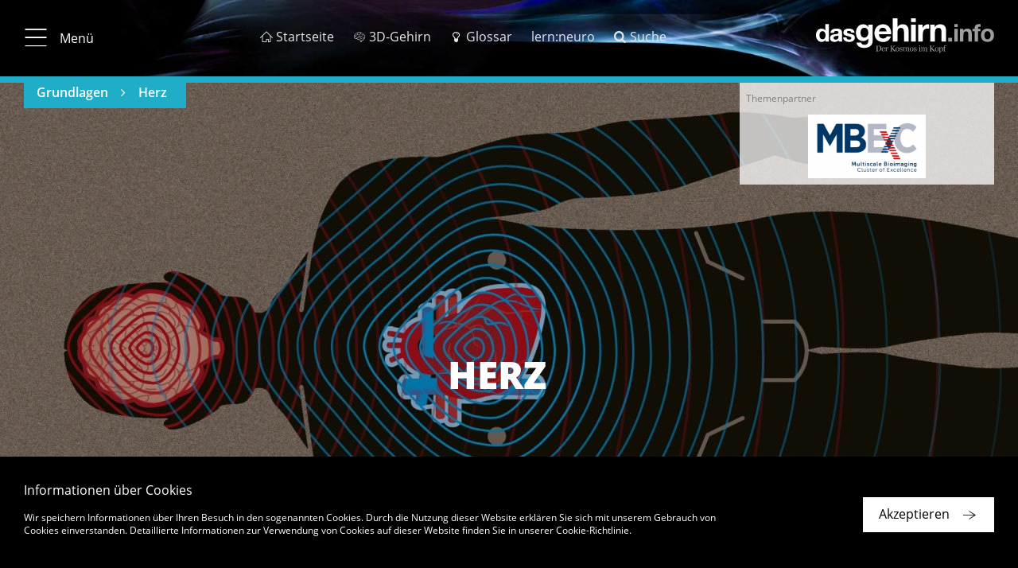

--- FILE ---
content_type: text/html; charset=UTF-8
request_url: https://www.dasgehirn.info/grundlagen/herz
body_size: 9465
content:


<!DOCTYPE html>
<html lang="de" dir="ltr" prefix="content: http://purl.org/rss/1.0/modules/content/  dc: http://purl.org/dc/terms/  foaf: http://xmlns.com/foaf/0.1/  og: http://ogp.me/ns#  rdfs: http://www.w3.org/2000/01/rdf-schema#  schema: http://schema.org/  sioc: http://rdfs.org/sioc/ns#  sioct: http://rdfs.org/sioc/types#  skos: http://www.w3.org/2004/02/skos/core#  xsd: http://www.w3.org/2001/XMLSchema# ">
    <head>
        <meta charset="utf-8" />
<meta name="MobileOptimized" content="width" />
<meta name="HandheldFriendly" content="true" />
<meta name="viewport" content="width=device-width, initial-scale=1.0" />
<style>
          .highlight-color { color: #1fadc8 !important;}
          .bg-highlight .outline { background-color: #1fadc8 !important;}
          .topic-bar { border-color: #1fadc8 !important;}
          .topic-bar ul { background-color: #1fadc8 !important;}
          .a004-7 .col-text i.fa { color: #1fadc8 !important;}
          .article-detail .col-detail .title {color: #1fadc8 !important;}
          .article-detail .col-detail a:hover {color: #1fadc8 !important;}
          .page-footer ul.list-breadcrumbs li .last-breadcrumb {color: #1fadc8 !important;}
          .page-footer ul.list-breadcrumbs li .breadcrumb-link:hover {color: #1fadc8 !important;}
          .col-product-item .box-outline .outline:before {box-shadow: 0px 0px 10px rgba(31, 173, 200, 0.5) !important;}
          .col-product-item .box-outline a:hover .product-title {color: #1fadc8 !important;}
         </style>
<style>
          .einstieg:hover { color: #f48a00 !important;}
          .einstieg.active { color: #f48a00 !important;}
         </style>
<style>
          .krankheiten:hover { color: #8b9191 !important;}
          .krankheiten.active { color: #8b9191 !important;}
         </style>
<style>
          .entdecken:hover { color: #a72aa4 !important;}
          .entdecken.active { color: #a72aa4 !important;}
         </style>
<style>
          .handeln:hover { color: #e60909 !important;}
          .handeln.active { color: #e60909 !important;}
         </style>
<style>
          .denken:hover { color: #6767d2 !important;}
          .denken.active { color: #6767d2 !important;}
         </style>
<style>
          .wahrnehmen:hover { color: #4cc40f !important;}
          .wahrnehmen.active { color: #4cc40f !important;}
         </style>
<style>
          .Grundlagen:hover { color: #1fadc8 !important;}
          .Grundlagen.active { color: #1fadc8 !important;}
         </style>
<link rel="alternate" hreflang="de" href="https://www.dasgehirn.info/grundlagen/herz" />
<link rel="alternate" hreflang="en" href="https://www.thebrain.info/taxonomy/term/11380" />
<link rel="canonical" href="https://www.dasgehirn.info/grundlagen/herz" />
<link rel="shortlink" href="https://www.dasgehirn.info/taxonomy/term/11380" />
<link rel="delete-form" href="https://www.dasgehirn.info/taxonomy/term/11380/delete" />
<link rel="edit-form" href="https://www.dasgehirn.info/taxonomy/term/11380/edit" />
<link rel="drupal:content-translation-overview" href="https://www.dasgehirn.info/taxonomy/term/11380/translations" />
<link rel="drupal:content-translation-add" href="https://www.dasgehirn.info/taxonomy/term/11380/translations/add" />
<link rel="drupal:content-translation-edit" href="https://www.dasgehirn.info/taxonomy/term/11380/translations/edit" />
<link rel="drupal:content-translation-delete" href="https://www.dasgehirn.info/taxonomy/term/11380/translations/delete" />
<link rel="alternate" type="application/rss+xml" title="Herz" href="https://www.dasgehirn.info/taxonomy/term/11380/feed" />

        <title>Herz | dasGehirn.info - der Kosmos im Kopf</title>
        <link rel="stylesheet" media="all" href="/sites/default/files/css/css_yPrrH4VsCnAff39UNexJ_J6xDQA9DLS-Ym8_FCHYxyM.css" />
<link rel="stylesheet" media="all" href="/sites/default/files/css/css_TjBVqdOtSVmriG-U8mYhK86Tl6kYYuRRZOXePPEXFRA.css" />

        
        <meta name="viewport" content="width=device-width, initial-scale=1.0, maximum-scale=1.0, user-scalable=no">
        <meta name="HandheldFriendly" content="true">
        <meta name="apple-touch-fullscreen" content="YES">
        <link rel="apple-touch-icon" sizes="180x180" href="/sites/default/themes/ems/assets/favicons/apple-touch-icon.png">
        <link rel="icon" type="image/png" sizes="32x32" href="/sites/default/themes/ems/assets/favicons/favicon-32x32.png">
        <link rel="icon" type="image/png" sizes="16x16" href="/sites/default/themes/ems/assets/favicons/favicon-16x16.png">
        <link rel="manifest" href="/sites/default/themes/ems/assets/favicons/manifest.json">
        <link rel="mask-icon" href="/sites/default/themes/ems/assets/favicons/safari-pinned-tab.svg" color="#1baecf">
        <link rel="shortcut icon" href="/sites/default/themes/ems/assets/favicons/favicon.ico">
        <meta name="apple-mobile-web-app-title" content="dasGehirn.info">
        <meta name="application-name" content="dasGehirn.info">
        <meta name="msapplication-config" content="/sites/default/themes/ems/assets/favicons/browserconfig.xml">
        <meta name="theme-color" content="#ffffff">
        <script>
          (function(i,s,o,g,r,a,m){i['GoogleAnalyticsObject']=r;i[r]=i[r]||function(){
              (i[r].q=i[r].q||[]).push(arguments)},i[r].l=1*new Date();a=s.createElement(o),
            m=s.getElementsByTagName(o)[0];a.async=1;a.src=g;m.parentNode.insertBefore(a,m)
          })(window,document,'script','https://www.google-analytics.com/analytics.js','ga');
          ga('create', 'UA-25297319-1', 'auto');
          ga('send', 'pageview');
          ga('set', 'anonymizeIp', true);
        </script>
    </head>

    <body class="path-taxonomy">

                    
              <div class="dialog-off-canvas-main-canvas" data-off-canvas-main-canvas>
    <div class="page">

              <div id="block-ems-local-tasks" class="block block-core block-local-tasks-block">
            
    </div>

  
    
            

  
<div class="page-header" data-page-header="true">
  <div class="header-bar sticky">

    <div class="theme-container">
      <div class="top-bar">

                          <button type="button" class="btn btn-menu">
            <i class="icon-menu_20_20"></i>
            <i class="icon-close_20_20"></i>
                          <span class="label">Menü</span>
                      </button>
        
                          <ol class="menu-additional">
                          <li>
                <a href="https://www.dasgehirn.info/" class=" ">
                  <i class="icon-home_20_20"></i>                  <span class="label">Startseite</span>
                </a>
              </li>
                          <li>
                <a href="https://3d.dasgehirn.info/" class=" " target="_blank">
                  <i class="icon-brain"></i>                  <span class="label">3D-Gehirn</span>
                </a>
              </li>
                          <li>
                <a href="https://www.dasgehirn.info/glossar" class=" ">
                  <i class="icon-lightbulb"></i>                  <span class="label">Glossar</span>
                </a>
              </li>
                          <li>
                <a href="https://lernapp.info" class=" ">
                                    <span class="label">lern:neuro</span>
                </a>
              </li>
                          <li>
                <a href="https://www.dasgehirn.info/suche" class=" ">
                  <i class="icon-search"></i>                  <span class="label">Suche</span>
                </a>
              </li>
                      </ol>
        
                <div class="list-page-tabs-desktop transparent">
                  </div>

                <a href="\">
          <div class="gehirn-logo"></div>
        </a>

      </div>

            <div class="list-page-tabs-mobile tab-bar transparent">
              </div>

    </div>

          
  <div class="topic-bar">
    <div class="theme-container">

            <ul class="list-unstyled list-detail topics">
                  <li><a href="/grundlagen">Grundlagen</a></li>
                  <li><a href="/grundlagen/herz">Herz</a></li>
              </ul>

                    <div class="sponsor-bar">
          <div id="header-support" data-support="true">
            <span class="header-support-title copy-small">Themenpartner</span>
            <div class="header-support-logos">
              <div class="slick-logo-slider image-gallery-slider">
                                  <div class="slide" style="background-image: url(https://www.dasgehirn.info/sites/default/files/topic-partners/MBExC_Logo_Fond_rgb_klein_0.png);" alt="Logo MBEXC">
                    <a href="https://mbexc.de/de/" target="_blank">Logo MBEXC</a>                  </div>
                              </div>
            </div>
          </div>
        </div>
      
    </div>
  </div>

    
  </div>

  <div class="header-placeholder"></div>

</div>

  

<div class="site-navigation" data-site-navigation="true">
  <div class="nav-scroll-container hidden">

        <a id="nav-top" ></a>

    <div class="theme-container">
                
          <div class="container-nav-level-0">
        <ul class="list-unstyled nav-level-0">
                      <li data-list-index="1">
              <a href="#nav-link-1"
                 data-list-index="1"
                 class="nav-link display-nav-3 active-ancestor"
                 target="_self">Aktuell</a>
            </li>
                      <li data-list-index="2">
              <a href="#nav-link-2"
                 data-list-index="2"
                 class="nav-link display-nav-3 active-ancestor active"
                 target="_self">Themen</a>
            </li>
                      <li data-list-index="3">
              <a href="#nav-link-3"
                 data-list-index="3"
                 class="nav-link display-nav-3 active-ancestor"
                 target="_self">Forschung &amp; Uni</a>
            </li>
                      <li data-list-index="4">
              <a href="#nav-link-4"
                 data-list-index="4"
                 class="nav-link display-nav-3 active-ancestor"
                 target="_self">Mediathek</a>
            </li>
                      <li data-list-index="5">
              <a href="#nav-link-5"
                 data-list-index="5"
                 class="nav-link display-nav-3 active-ancestor"
                 target="_self">Über Uns</a>
            </li>
                  </ul>
      </div>

      <div class="col-nav-level-1">

        <ul class="list-unstyled nav-level-1">

                      <li class="nav-level-1" data-list-index="1">
                            
                            <div class="nav-link-wrapper">
                <a id="nav-link-1" href="https://www.dasgehirn.info/aktuell" class="nav-link nav-level-1" target="_self">
                                    <h3 class="display-nav-2">Aktuell</h3>
                                                                                            </a>
              </div>

              
            </li>
                      <li class="nav-level-1" data-list-index="2">
                            
                            <div class="nav-link-wrapper">
                <a id="nav-link-2" href="#" class="nav-link nav-level-1 active" target="_self">
                                    <h3 class="display-nav-2">Themen</h3>
                                                                                            </a>
              </div>

                                  
    
          <ul class="list-unstyled nav-level-2">
                  <li class="nav-level-2 einstieg no-nav-childs">
                          <div class="nav-link-wrapper">
                <a href="https://www.dasgehirn.info/einstieg" class="nav-link einstieg" target="_self">
                                    <h4 class="display-nav-3">Einstieg</h4>
                </a>
              </div>
            
            
          </li>
                  <li class="nav-level-2 grundlagen">
                          <div class="nav-link-wrapper">
                <a href="https://www.dasgehirn.info/grundlagen" class="nav-link active Grundlagen" target="_self">
                                    <h4 class="display-nav-3">Grundlagen</h4>
                </a>
              </div>
            
                              
    
    
          <ul class="list-unstyled nav-level-3">
                <li>
          <a href="https://www.dasgehirn.info/grundlagen/anatomie" class="nav-link Grundlagen" target="_self">Anatomie</a>
                  </li>
                <li>
          <a href="https://www.dasgehirn.info/grundlagen/kommunikation-der-zellen" class="nav-link Grundlagen" target="_self">Kommunikation der Zellen</a>
                  </li>
                <li>
          <a href="https://www.dasgehirn.info/grundlagen/glia" class="nav-link Grundlagen" target="_self">Glia</a>
                  </li>
                <li>
          <a href="https://www.dasgehirn.info/grundlagen/netzwerke" class="nav-link Grundlagen" target="_self">Netzwerke</a>
                  </li>
                <li>
          <a href="https://www.dasgehirn.info/grundlagen/methoden" class="nav-link Grundlagen" target="_self">Methoden</a>
                  </li>
                <li>
          <a href="https://www.dasgehirn.info/grundlagen/evolution" class="nav-link Grundlagen" target="_self">Evolution</a>
                  </li>
                <li>
          <a href="https://www.dasgehirn.info/grundlagen/kindliches-gehirn" class="nav-link Grundlagen" target="_self">Kindliches Gehirn</a>
                  </li>
                <li>
          <a href="https://www.dasgehirn.info/grundlagen/pubertaet" class="nav-link Grundlagen" target="_self">Pubertät</a>
                  </li>
                <li>
          <a href="https://www.dasgehirn.info/grundlagen/das-gehirn-im-alter" class="nav-link Grundlagen" target="_self">Das Gehirn im Alter</a>
                  </li>
                <li>
          <a href="https://www.dasgehirn.info/grundlagen/das-konnektom" class="nav-link Grundlagen" target="_self">Das Konnektom</a>
                  </li>
                <li>
          <a href="https://www.dasgehirn.info/grundlagen/struktur-und-funktion" class="nav-link Grundlagen" target="_self">Struktur und Funktion</a>
                  </li>
                <li>
          <a href="https://www.dasgehirn.info/grundlagen/energie" class="nav-link Grundlagen" target="_self">Energie!</a>
                  </li>
                <li>
          <a href="https://www.dasgehirn.info/grundlagen/rueckenmark" class="nav-link Grundlagen" target="_self">Rückenmark</a>
                  </li>
                <li>
          <a href="https://www.dasgehirn.info/grundlagen/herz" class="nav-link active Grundlagen" target="_self">Herz</a>
                  </li>
                <li>
          <a href="https://www.dasgehirn.info/grundlagen/das-glymphatische-system" class="nav-link Grundlagen" target="_self">Das glymphatische System</a>
                  </li>
                <li>
          <a href="https://www.dasgehirn.info/grundlagen/zeit" class="nav-link Grundlagen" target="_self">Zeit</a>
                  </li>
                <li>
          <a href="https://www.dasgehirn.info/grundlagen/grundlagenforschung" class="nav-link Grundlagen" target="_self">Grundlagenforschung</a>
                  </li>
              </ul>
    
    
  
                          
          </li>
                  <li class="nav-level-2 wahrnehmen">
                          <div class="nav-link-wrapper">
                <a href="https://www.dasgehirn.info/wahrnehmen" class="nav-link wahrnehmen" target="_self">
                                    <h4 class="display-nav-3">Wahrnehmen</h4>
                </a>
              </div>
            
                              
    
    
          <ul class="list-unstyled nav-level-3">
                <li>
          <a href="https://www.dasgehirn.info/wahrnehmen/sehen" class="nav-link wahrnehmen" target="_self">Sehen</a>
                  </li>
                <li>
          <a href="https://www.dasgehirn.info/wahrnehmen/hoeren" class="nav-link wahrnehmen" target="_self">Hören</a>
                  </li>
                <li>
          <a href="https://www.dasgehirn.info/wahrnehmen/riechen-schmecken" class="nav-link wahrnehmen" target="_self">Riechen &amp; Schmecken</a>
                  </li>
                <li>
          <a href="https://www.dasgehirn.info/wahrnehmen/fuehlen" class="nav-link wahrnehmen" target="_self">Fühlen</a>
                  </li>
                <li>
          <a href="https://www.dasgehirn.info/wahrnehmen/truegerische-wahrnehmung" class="nav-link wahrnehmen" target="_self">Trügerische Wahrnehmung</a>
                  </li>
                <li>
          <a href="https://www.dasgehirn.info/wahrnehmen/schoenheit" class="nav-link wahrnehmen" target="_self">Schönheit</a>
                  </li>
                <li>
          <a href="https://www.dasgehirn.info/wahrnehmen/ich" class="nav-link wahrnehmen" target="_self">Ich</a>
                  </li>
              </ul>
    
    
  
                          
          </li>
                  <li class="nav-level-2 denken">
                          <div class="nav-link-wrapper">
                <a href="https://www.dasgehirn.info/denken" class="nav-link denken" target="_self">
                                    <h4 class="display-nav-3">Denken</h4>
                </a>
              </div>
            
                              
    
    
          <ul class="list-unstyled nav-level-3">
                <li>
          <a href="https://www.dasgehirn.info/denken/bewusstsein" class="nav-link denken" target="_self">Bewusstsein</a>
                  </li>
                <li>
          <a href="https://www.dasgehirn.info/denken/gedaechtnis" class="nav-link denken" target="_self">Gedächtnis</a>
                  </li>
                <li>
          <a href="https://www.dasgehirn.info/denken/intelligenz" class="nav-link denken" target="_self">Intelligenz</a>
                  </li>
                <li>
          <a href="https://www.dasgehirn.info/denken/kuenstliche-intelligenz" class="nav-link denken" target="_self">Künstliche Intelligenz</a>
                  </li>
                <li>
          <a href="https://www.dasgehirn.info/denken/genie" class="nav-link denken" target="_self">Genie</a>
                  </li>
                <li>
          <a href="https://www.dasgehirn.info/denken/emotion" class="nav-link denken" target="_self">Emotion</a>
                  </li>
                <li>
          <a href="https://www.dasgehirn.info/denken/motivation" class="nav-link denken" target="_self">Motivation</a>
                  </li>
                <li>
          <a href="https://www.dasgehirn.info/denken/sprache" class="nav-link denken" target="_self">Sprache</a>
                  </li>
                <li>
          <a href="https://www.dasgehirn.info/denken/das-soziale-gehirn" class="nav-link denken" target="_self">Das soziale Gehirn</a>
                  </li>
                <li>
          <a href="https://www.dasgehirn.info/denken/musik" class="nav-link denken" target="_self">Musik</a>
                  </li>
                <li>
          <a href="https://www.dasgehirn.info/denken/intuition" class="nav-link denken" target="_self">Intuition</a>
                  </li>
                <li>
          <a href="https://www.dasgehirn.info/denken/im-kopf-der-anderen" class="nav-link denken" target="_self">Im Kopf der Anderen</a>
                  </li>
                <li>
          <a href="https://www.dasgehirn.info/denken/tiergedanken" class="nav-link denken" target="_self">Tiergedanken</a>
                  </li>
                <li>
          <a href="https://www.dasgehirn.info/denken/humor" class="nav-link denken" target="_self">Humor</a>
                  </li>
              </ul>
    
    
  
                          
          </li>
                  <li class="nav-level-2 handeln">
                          <div class="nav-link-wrapper">
                <a href="https://www.dasgehirn.info/handeln" class="nav-link handeln" target="_self">
                                    <h4 class="display-nav-3">Handeln</h4>
                </a>
              </div>
            
                              
    
    
          <ul class="list-unstyled nav-level-3">
                <li>
          <a href="https://www.dasgehirn.info/handeln/motorik" class="nav-link handeln" target="_self">Motorik</a>
                  </li>
                <li>
          <a href="https://www.dasgehirn.info/handeln/lernen" class="nav-link handeln" target="_self">Lernen</a>
                  </li>
                <li>
          <a href="https://www.dasgehirn.info/handeln/verlernen" class="nav-link handeln" target="_self">Verlernen</a>
                  </li>
                <li>
          <a href="https://www.dasgehirn.info/handeln/liebe-und-triebe" class="nav-link handeln" target="_self">Liebe und Triebe</a>
                  </li>
                <li>
          <a href="https://www.dasgehirn.info/handeln/mimik-koerpersprache" class="nav-link handeln" target="_self">Mimik &amp; Körpersprache</a>
                  </li>
                <li>
          <a href="https://www.dasgehirn.info/handeln/schlaf-und-traum" class="nav-link handeln" target="_self">Schlaf und Traum</a>
                  </li>
                <li>
          <a href="https://www.dasgehirn.info/handeln/wir-und-die-anderen" class="nav-link handeln" target="_self">Wir und die anderen</a>
                  </li>
                <li>
          <a href="https://www.dasgehirn.info/handeln/gewalt" class="nav-link handeln" target="_self">Gewalt</a>
                  </li>
                <li>
          <a href="https://www.dasgehirn.info/handeln/das-politische-gehirn" class="nav-link handeln" target="_self">Das politische Gehirn</a>
                  </li>
                <li>
          <a href="https://www.dasgehirn.info/handeln/sport" class="nav-link handeln" target="_self">Sport</a>
                  </li>
                <li>
          <a href="https://www.dasgehirn.info/handeln/ernaehrung" class="nav-link handeln" target="_self">Ernährung</a>
                  </li>
                <li>
          <a href="https://www.dasgehirn.info/handeln/meditation" class="nav-link handeln" target="_self">Meditation</a>
                  </li>
              </ul>
    
    
  
                          
          </li>
                  <li class="nav-level-2 entdecken">
                          <div class="nav-link-wrapper">
                <a href="https://www.dasgehirn.info/entdecken" class="nav-link entdecken" target="_self">
                                    <h4 class="display-nav-3">Entdecken</h4>
                </a>
              </div>
            
                              
    
    
          <ul class="list-unstyled nav-level-3">
                <li>
          <a href="https://www.dasgehirn.info/entdecken/die-fliege-0" class="nav-link entdecken" target="_self">Die Fliege</a>
                  </li>
                <li>
          <a href="https://www.dasgehirn.info/entdecken/clickbaiting" class="nav-link entdecken" target="_self">Clickbaiting</a>
                  </li>
                <li>
          <a href="https://www.dasgehirn.info/entdecken/geld-und-gehirn" class="nav-link entdecken" target="_self">Geld und Gehirn</a>
                  </li>
                <li>
          <a href="https://www.dasgehirn.info/entdecken/moral-und-schuld" class="nav-link entdecken" target="_self">Moral und Schuld</a>
                  </li>
                <li>
          <a href="https://www.dasgehirn.info/entdecken/fussball" class="nav-link entdecken" target="_self">Fußball</a>
                  </li>
                <li>
          <a href="https://www.dasgehirn.info/entdecken/brain-computer-interface" class="nav-link entdecken" target="_self">Brain-Computer-Interface</a>
                  </li>
                <li>
          <a href="https://www.dasgehirn.info/entdecken/drogen" class="nav-link entdecken" target="_self">Drogen</a>
                  </li>
                <li>
          <a href="https://www.dasgehirn.info/entdecken/schule" class="nav-link entdecken" target="_self">Schule</a>
                  </li>
                <li>
          <a href="https://www.dasgehirn.info/entdecken/meilensteine" class="nav-link entdecken" target="_self">Meilensteine</a>
                  </li>
                <li>
          <a href="https://www.dasgehirn.info/entdecken/weihnachten" class="nav-link entdecken" target="_self">Weihnachten</a>
                  </li>
                <li>
          <a href="https://www.dasgehirn.info/entdecken/neurokritik" class="nav-link entdecken" target="_self">Neurokritik</a>
                  </li>
                <li>
          <a href="https://www.dasgehirn.info/entdecken/grosse-fragen" class="nav-link entdecken" target="_self">Große Fragen</a>
                  </li>
                <li>
          <a href="https://www.dasgehirn.info/entdecken/das-gehirn-fuer-kinder" class="nav-link entdecken" target="_self">Das Gehirn für Kinder</a>
                  </li>
              </ul>
    
    
  
                          
          </li>
                  <li class="nav-level-2 krankheiten">
                          <div class="nav-link-wrapper">
                <a href="https://www.dasgehirn.info/krankheiten" class="nav-link krankheiten" target="_self">
                                    <h4 class="display-nav-3">Krankheiten</h4>
                </a>
              </div>
            
                              
    
    
          <ul class="list-unstyled nav-level-3">
                <li>
          <a href="https://www.dasgehirn.info/krankheiten/gestoerter-stoffwechsel" class="nav-link krankheiten" target="_self">Gestörter Stoffwechsel</a>
                  </li>
                <li>
          <a href="https://www.dasgehirn.info/krankheiten/sucht" class="nav-link krankheiten" target="_self">Sucht</a>
                  </li>
                <li>
          <a href="https://www.dasgehirn.info/krankheiten/die-zukunft-der-psychiatrie" class="nav-link krankheiten" target="_self">Die Zukunft der Psychiatrie</a>
                  </li>
                <li>
          <a href="https://www.dasgehirn.info/krankheiten/multiple-sklerose" class="nav-link krankheiten" target="_self">Multiple Sklerose</a>
                  </li>
                <li>
          <a href="https://www.dasgehirn.info/krankheiten/schmerz" class="nav-link krankheiten" target="_self">Schmerz</a>
                  </li>
                <li>
          <a href="https://www.dasgehirn.info/krankheiten/schlaganfall" class="nav-link krankheiten" target="_self">Schlaganfall</a>
                  </li>
                <li>
          <a href="https://www.dasgehirn.info/krankheiten/morbus-alzheimer" class="nav-link krankheiten" target="_self">Morbus Alzheimer</a>
                  </li>
                <li>
          <a href="https://www.dasgehirn.info/krankheiten/neuroinflammation" class="nav-link krankheiten" target="_self">Neuroinflammation</a>
                  </li>
                <li>
          <a href="https://www.dasgehirn.info/krankheiten/hirntod" class="nav-link krankheiten" target="_self">Hirntod</a>
                  </li>
                <li>
          <a href="https://www.dasgehirn.info/krankheiten/kopfschmerz" class="nav-link krankheiten" target="_self">Kopfschmerz</a>
                  </li>
                <li>
          <a href="https://www.dasgehirn.info/krankheiten/parkinson" class="nav-link krankheiten" target="_self">Parkinson</a>
                  </li>
                <li>
          <a href="https://www.dasgehirn.info/krankheiten/angst" class="nav-link krankheiten" target="_self">Angst</a>
                  </li>
                <li>
          <a href="https://www.dasgehirn.info/krankheiten/depression" class="nav-link krankheiten" target="_self">Depression</a>
                  </li>
                <li>
          <a href="https://www.dasgehirn.info/krankheiten/posttraumatische-belastungsstoerung" class="nav-link krankheiten" target="_self">Posttraumatische Belastungsstörung</a>
                  </li>
                <li>
          <a href="https://www.dasgehirn.info/krankheiten/schizophrenie" class="nav-link krankheiten" target="_self">Schizophrenie</a>
                  </li>
                <li>
          <a href="https://www.dasgehirn.info/krankheiten/krankheiten-diverses" class="nav-link krankheiten" target="_self">Krankheiten: Diverses</a>
                  </li>
                <li>
          <a href="https://www.dasgehirn.info/krankheiten/gehirntrauma" class="nav-link krankheiten" target="_self">Gehirntrauma</a>
                  </li>
                <li>
          <a href="https://www.dasgehirn.info/krankheiten/eindringlinge" class="nav-link krankheiten" target="_self">Eindringlinge</a>
                  </li>
                <li>
          <a href="https://www.dasgehirn.info/krankheiten/stress" class="nav-link krankheiten" target="_self">Stress!</a>
                  </li>
              </ul>
    
    
  
                          
          </li>
              </ul>
    
    
    
  
              
            </li>
                      <li class="nav-level-1" data-list-index="3">
                            
                            <div class="nav-link-wrapper">
                <a id="nav-link-3" href="https://www.dasgehirn.info/forschung-uni" class="nav-link nav-level-1" target="_self">
                                    <h3 class="display-nav-2">Forschung & Uni</h3>
                                                                                            </a>
              </div>

              
            </li>
                      <li class="nav-level-1" data-list-index="4">
                            
                            <div class="nav-link-wrapper">
                <a id="nav-link-4" href="https://www.dasgehirn.info/mediathek" class="nav-link nav-level-1" target="_self">
                                    <h3 class="display-nav-2">Mediathek</h3>
                                                                                            </a>
              </div>

                                  
    
          <ul class="list-unstyled nav-level-2">
                  <li class="nav-level-2 video no-nav-childs">
                          <div class="nav-link-wrapper">
                <a href="https://www.dasgehirn.info/mediathek/mediathek-videos" class="nav-link" target="_self">
                                    <h4 class="display-nav-3">Video</h4>
                </a>
              </div>
            
            
          </li>
                  <li class="nav-level-2 interaktiv no-nav-childs">
                          <div class="nav-link-wrapper">
                <a href="https://www.dasgehirn.info/mediathek/mediathek-interaktiv" class="nav-link" target="_self">
                                    <h4 class="display-nav-3">Interaktiv</h4>
                </a>
              </div>
            
            
          </li>
                  <li class="nav-level-2 grafik &amp; foto no-nav-childs">
                          <div class="nav-link-wrapper">
                <a href="https://www.dasgehirn.info/mediathek/mediathek-grafik-foto" class="nav-link" target="_self">
                                    <h4 class="display-nav-3">Grafik &amp; Foto</h4>
                </a>
              </div>
            
            
          </li>
                  <li class="nav-level-2 audio no-nav-childs">
                          <div class="nav-link-wrapper">
                <a href="https://www.dasgehirn.info/mediathek/mediathek-audio" class="nav-link" target="_self">
                                    <h4 class="display-nav-3">Audio</h4>
                </a>
              </div>
            
            
          </li>
              </ul>
    
    
    
  
              
            </li>
                      <li class="nav-level-1" data-list-index="5">
                            
                            <div class="nav-link-wrapper">
                <a id="nav-link-5" href="https://www.dasgehirn.info/das-projekt" class="nav-link nav-level-1" target="_self">
                                    <h3 class="display-nav-2">Über Uns</h3>
                                                                                            </a>
              </div>

                                  
    
          <ul class="list-unstyled nav-level-2">
                  <li class="nav-level-2 das projekt no-nav-childs">
                          <div class="nav-link-wrapper">
                <a href="https://www.dasgehirn.info/das-projekt" class="nav-link" target="_self">
                                    <h4 class="display-nav-3">Das Projekt</h4>
                </a>
              </div>
            
            
          </li>
                  <li class="nav-level-2 das team no-nav-childs">
                          <div class="nav-link-wrapper">
                <a href="https://www.dasgehirn.info/ueber-uns/das-team" class="nav-link" target="_self">
                                    <h4 class="display-nav-3">Das Team</h4>
                </a>
              </div>
            
            
          </li>
                  <li class="nav-level-2 die berater no-nav-childs">
                          <div class="nav-link-wrapper">
                <a href="https://www.dasgehirn.info/ueber-uns/die-berater" class="nav-link" target="_self">
                                    <h4 class="display-nav-3">Die Berater</h4>
                </a>
              </div>
            
            
          </li>
                  <li class="nav-level-2 die themenpartner no-nav-childs">
                          <div class="nav-link-wrapper">
                <a href="https://www.dasgehirn.info/ueber-uns/die-themenpartner" class="nav-link" target="_self">
                                    <h4 class="display-nav-3">Die Themenpartner</h4>
                </a>
              </div>
            
            
          </li>
                  <li class="nav-level-2 förderverein no-nav-childs">
                          <div class="nav-link-wrapper">
                <a href="https://www.dasgehirn.info/ueber-uns/dasgehirninfo-ev" class="nav-link" target="_self">
                                    <h4 class="display-nav-3">Förderverein</h4>
                </a>
              </div>
            
            
          </li>
              </ul>
    
    
    
  
              
            </li>
                  </ul>
      </div>
    
    
    
    
  
    </div>
  </div>

    <div class="align-right">
    <a href="#nav-top" class="btn btn-icon btn-primary btn-to-top icon-btn-arrow_up_light hidden-md-up"></a>
  </div>

</div>



    
    <main class="page-main" data-page-main="true">
          <div data-drupal-messages-fallback class="hidden"></div><div id="block-ems-content" class="block block-system block-system-main-block">
            

<div class="views-element-container form-group">
    


  


<section class="a002-1 a002-1-image">

  <div class="theme-container">
        <div class="asset-wrapper">
                    <div class="row headline-wrapper">
          <div class="col-stage-title">
            <h1 class="display-1 hyphenate">Herz</h1>
          </div>
        </div>
                  <div class="asset-title">
        <span>Grafik: MW</span>
      </div>
            <div class="asset-overlay"></div>
              <img src="https://www.dasgehirn.info/sites/default/files/styles/scale_768_w/public/teaser/0.13.0%20Edi.jpg?itok=HWuuLoPw"
       srcset="https://www.dasgehirn.info/sites/default/files/styles/scale_320_w/public/teaser/0.13.0%20Edi.jpg?itok=63D8_Pk4 320w,https://www.dasgehirn.info/sites/default/files/styles/scale_768_w/public/teaser/0.13.0%20Edi.jpg?itok=HWuuLoPw 768w,https://www.dasgehirn.info/sites/default/files/styles/scale_1280_w/public/teaser/0.13.0%20Edi.jpg?itok=YWFlzYRH 1280w,"
       sizes="(max-width: 320px) 320px, (max-width: 768px) 768px, (max-width: 1280px) 1280px, 1920px"
       class="img-fluid "
       width="2000"
       height="1124"
       alt="">
    </div>

            <div class="box-outline bg-white" data-box-outline="true">
      <div class="outline"></div>

            <div class="row">
        <div class="col-text richtext no-author">

                    
                    
                                <h2 class="display-4 hyphenate">Herz und Gehirn bilden ein System.<br />Die Neurokardiologie untersucht es.<br />&nbsp;</h2>
          
                    
                    
                                          
                    
        </div>
      </div>

    </div>
    
  </div>
</section>

<section class="a004-1">
  <div class="theme-container">
    <div class="row">

            
      <div class="col-text richtext">
                
                          <p>Für Aristoteles war das Herz der Sitz der Seele. Kein Wunder, denn – ganz im Gegensatz zum Gehirn – reagiert das Herz spürbar auf intensive Emotionen. Und so schlägt es uns nicht nur bis zum Hals, es kann auch aus Stein sein, rein sein, es lässt sich verschenken, kann dann aber auch brechen und manche denken auch gern damit (die Band „Rammstein“ kennt in „Links 2 3 4“ noch einige Beispiele mehr …). Zwar spielt in all diesen Prozessen das Gehirn die Hauptrolle, doch ersetzen Sie mal die Begriffe – das fühlt sich nicht richtig an.</p> <p>Auf der anderen Seite spielt das Herz eine wichtige Rolle für das Gehirn. Nicht nur seine unmittelbare Gesundheit hängt daran: Je besser das Herz, desto besser das Gehirn, verstehen Sie das bitte als Aufforderung für Ausdauersport! Auch schlägt Stress direkt durch aufs Gehirn. Bekannteste Krankheit ist vermutlich das Broken-Heart-Syndrom, doch es gibt einige mehr. Selbst auf Zellebene gibt es verblüffende Parallelen, weshalb die neue Richtung der Neurokardiologie Herz und Hirn als System betrachtet – und zum Beispiel in Göttingen am Exzellenzcluster Multiscale Bioimaging auf allen Ebenen untersucht.&nbsp;</p> <p>In diesem Thema werfen wir einen Blick über die Schulter der Neurokardiologen – einen guten Überblick finden Sie im Artikel <a href="https://www.dasgehirn.info/grundlagen/herz/mehr-als-nur-eine-pumpe">▸ Mehr als nur eine Pumpe</a> von Nora Schultz.<br />&nbsp;</p>
        
      </div>
    </div>
  </div>
</section>




  

<section class="p011-1"
  >
  <div class="theme-container">
    <div class="row">

                    <div class="col-component-title">
          <h2 class="hyphenate component-title display-3">Artikel zum Thema „Herz“</h2>
        </div>
      
              <div class="col-product-item  ">
          <div class="product-item delegate-hover">
            <div class="box-outline">
              <div class="outline"></div>

                              <div class="product-pretitle">
                                                        <ol class="product-topics">
                                                                                                    <li><a href="/grundlagen">Grundlagen</a></li>
                                                                                                                                                      <li><a href="/grundlagen/herz">Herz</a></li>
                                                                                            </ol>
                                  </div>
              
              <a href="https://www.dasgehirn.info/grundlagen/herz/mehr-als-nur-eine-pumpe">
                                <div class="product-asset">
                    <img src="https://www.dasgehirn.info/sites/default/files/styles/scale_768_w/public/teaser/0131%20das%20Herz.jpg?itok=1Uk_Ts2P"
       srcset="https://www.dasgehirn.info/sites/default/files/styles/scale_320_w/public/teaser/0131%20das%20Herz.jpg?itok=E48g7ozN 320w,https://www.dasgehirn.info/sites/default/files/styles/scale_768_w/public/teaser/0131%20das%20Herz.jpg?itok=1Uk_Ts2P 768w,https://www.dasgehirn.info/sites/default/files/styles/scale_1280_w/public/teaser/0131%20das%20Herz.jpg?itok=0loA6AzR 1280w,"
       sizes="(max-width: 320px) 320px, (max-width: 768px) 768px, (max-width: 1280px) 1280px, 1920px"
       class="img-fluid "
       width="2002"
       height="1124"
       alt="">
                </div>
                                <div class="product-title h4 hyphenate">Mehr als nur eine Pumpe</div>
                                  <div class="product-subtitle hyphenate"><p>Das Herz ist der fleißigste Muskel im Körper. Und arbeitet mit ähnlichen Tricks, wie das Gehirn</p>
</div>
                              </a>

            </div>
          </div>
        </div>
              <div class="col-product-item  ">
          <div class="product-item delegate-hover">
            <div class="box-outline">
              <div class="outline"></div>

                              <div class="product-pretitle">
                                                        <ol class="product-topics">
                                                                                                    <li><a href="/grundlagen">Grundlagen</a></li>
                                                                                                                                                      <li><a href="/grundlagen/herz">Herz</a></li>
                                                                                            </ol>
                                  </div>
              
              <a href="https://www.dasgehirn.info/grundlagen/herz/wenn-herz-und-hirn-gemeinsam-leiden">
                                <div class="product-asset">
                    <img src="https://www.dasgehirn.info/sites/default/files/styles/scale_768_w/public/teaser/0.13.5%20Herz%20Pathologien.jpg?itok=pjNNeNdy"
       srcset="https://www.dasgehirn.info/sites/default/files/styles/scale_320_w/public/teaser/0.13.5%20Herz%20Pathologien.jpg?itok=YGimx85F 320w,https://www.dasgehirn.info/sites/default/files/styles/scale_768_w/public/teaser/0.13.5%20Herz%20Pathologien.jpg?itok=pjNNeNdy 768w,https://www.dasgehirn.info/sites/default/files/styles/scale_1280_w/public/teaser/0.13.5%20Herz%20Pathologien.jpg?itok=qB5W-Asr 1280w,"
       sizes="(max-width: 320px) 320px, (max-width: 768px) 768px, (max-width: 1280px) 1280px, 1920px"
       class="img-fluid "
       width="2000"
       height="1124"
       alt="">
                </div>
                                <div class="product-title h4 hyphenate">Wenn Herz und Hirn gemeinsam leiden</div>
                                  <div class="product-subtitle hyphenate"><p><span><span><span><span><span><span><span><span><span><span><span><span><span><span><span><span><span><span>Herz und Psyche hängen eng zusammen und machen sich – wenn es schlecht läuft – gegenseitig krank.&nbsp;</span></span></span></span></span></span></span></span></span></span></span></span></span></span></span></span></span></span></p>
</div>
                              </a>

            </div>
          </div>
        </div>
              <div class="col-product-item  ">
          <div class="product-item delegate-hover">
            <div class="box-outline">
              <div class="outline"></div>

                              <div class="product-pretitle">
                                                        <ol class="product-topics">
                                                                                                    <li><a href="/grundlagen">Grundlagen</a></li>
                                                                                                                                                      <li><a href="/grundlagen/herz">Herz</a></li>
                                                                                            </ol>
                                  </div>
              
              <a href="https://www.dasgehirn.info/grundlagen/herz/die-herz-hirn-connection">
                                <div class="product-asset">
                    <img src="https://www.dasgehirn.info/sites/default/files/styles/scale_768_w/public/teaser/0.13.7%20Herz%20Interaktion.jpg?itok=wKyEVuaZ"
       srcset="https://www.dasgehirn.info/sites/default/files/styles/scale_320_w/public/teaser/0.13.7%20Herz%20Interaktion.jpg?itok=k9DCYWHj 320w,https://www.dasgehirn.info/sites/default/files/styles/scale_768_w/public/teaser/0.13.7%20Herz%20Interaktion.jpg?itok=wKyEVuaZ 768w,https://www.dasgehirn.info/sites/default/files/styles/scale_1280_w/public/teaser/0.13.7%20Herz%20Interaktion.jpg?itok=FB7qwdMI 1280w,"
       sizes="(max-width: 320px) 320px, (max-width: 768px) 768px, (max-width: 1280px) 1280px, 1920px"
       class="img-fluid "
       width="2000"
       height="1124"
       alt="">
                </div>
                                <div class="product-title h4 hyphenate">Die Herz-Hirn-Connection</div>
                                  <div class="product-subtitle hyphenate"><p><span><span><span><span><span><span><span><span><span><span><span><span><span><span><span><span><span>Der Herzschlag passt sich in Sekundenbruchteilen an, egal ob&nbsp;Liebesschwur&nbsp;oder Gefahrensituation. Und er beeinflusst unsere Wahrnehmung.</span></span></span></span></span></span></span></span></span></span></span></span></span></span></span></span></span></p>
</div>
                              </a>

            </div>
          </div>
        </div>
              <div class="col-product-item  ">
          <div class="product-item delegate-hover">
            <div class="box-outline">
              <div class="outline"></div>

                              <div class="product-pretitle">
                                                        <ol class="product-topics">
                                                                                                    <li><a href="/grundlagen">Grundlagen</a></li>
                                                                                                                                                      <li><a href="/grundlagen/herz">Herz</a></li>
                                                                                            </ol>
                                  </div>
              
              <a href="https://www.dasgehirn.info/grundlagen/herz/herz-und-gehirn-das-dynamische-duo">
                                <div class="product-asset">
                    <img src="https://www.dasgehirn.info/sites/default/files/styles/scale_768_w/public/teaser/0.13.2%20Herz%20Forschung.jpg?itok=_aJ28ou1"
       srcset="https://www.dasgehirn.info/sites/default/files/styles/scale_320_w/public/teaser/0.13.2%20Herz%20Forschung.jpg?itok=blBDGJCs 320w,https://www.dasgehirn.info/sites/default/files/styles/scale_768_w/public/teaser/0.13.2%20Herz%20Forschung.jpg?itok=_aJ28ou1 768w,https://www.dasgehirn.info/sites/default/files/styles/scale_1280_w/public/teaser/0.13.2%20Herz%20Forschung.jpg?itok=4drAmCnJ 1280w,"
       sizes="(max-width: 320px) 320px, (max-width: 768px) 768px, (max-width: 1280px) 1280px, 1920px"
       class="img-fluid "
       width="2000"
       height="1124"
       alt="">
                </div>
                                <div class="product-title h4 hyphenate">Herz und Gehirn – das dynamische Duo</div>
                                  <div class="product-subtitle hyphenate"><p><span><span><span><span><span><span><span><span><span><span><span><span><span><span><span><span><span><span><span>Herz und Gehirn sind ein Power-Duo. Nun wird das System mit modernsten Methoden&nbsp;untersucht.<strong>&nbsp;&nbsp;&nbsp;&nbsp;&nbsp;&nbsp;&nbsp;&nbsp;&nbsp;&nbsp;&nbsp;</strong></span></span></span></span></span></span></span></span></span></span></span></span></span></span></span></span></span></span></span></p>
</div>
                              </a>

            </div>
          </div>
        </div>
              <div class="col-product-item  ">
          <div class="product-item delegate-hover">
            <div class="box-outline">
              <div class="outline"></div>

                              <div class="product-pretitle">
                                                        <ol class="product-topics">
                                                                                                    <li><a href="/grundlagen">Grundlagen</a></li>
                                                                                                                                                      <li><a href="/grundlagen/herz">Herz</a></li>
                                                                                            </ol>
                                  </div>
              
              <a href="https://www.dasgehirn.info/wie-stress-im-kopf-dem-herzen-schadet">
                                <div class="product-asset">
                    <img src="https://www.dasgehirn.info/sites/default/files/styles/scale_768_w/public/teaser/0.13.6%20Herz%20Stress.jpg?itok=KY-lgFj5"
       srcset="https://www.dasgehirn.info/sites/default/files/styles/scale_320_w/public/teaser/0.13.6%20Herz%20Stress.jpg?itok=GuUATL5q 320w,https://www.dasgehirn.info/sites/default/files/styles/scale_768_w/public/teaser/0.13.6%20Herz%20Stress.jpg?itok=KY-lgFj5 768w,https://www.dasgehirn.info/sites/default/files/styles/scale_1280_w/public/teaser/0.13.6%20Herz%20Stress.jpg?itok=uOV51phW 1280w,"
       sizes="(max-width: 320px) 320px, (max-width: 768px) 768px, (max-width: 1280px) 1280px, 1920px"
       class="img-fluid "
       width="2000"
       height="1124"
       alt="">
                </div>
                                <div class="product-title h4 hyphenate">Wie Stress im Kopf dem Herzen schadet</div>
                                  <div class="product-subtitle hyphenate"><p><span><span><span><span><span><span><span><span><span><span><span><span><span><span><span><span><span><span><span>Die Herz-Hirn-Connection: Bei Stress geraten Herz und Gehirn gemeinsam unter schädlichen Druck&nbsp;</span></span></span></span></span></span></span></span></span></span></span></span></span></span></span></span></span></span></span></p>
</div>
                              </a>

            </div>
          </div>
        </div>
          </div>
      </div>
</section>
  

<section class="p011-1"
  >
  <div class="theme-container">
    <div class="row">

                    <div class="col-component-title">
          <h2 class="hyphenate component-title display-3">Medieninhalte zum Thema „Herz“</h2>
        </div>
      
              <div class="col-product-item  push-center">
          <div class="product-item delegate-hover">
            <div class="box-outline">
              <div class="outline"></div>

                              <div class="product-pretitle">
                                      <span class="product-type video">Video</span>
                                                        <ol class="product-topics">
                                                                                                    <li><a href="/grundlagen">Grundlagen</a></li>
                                                                                                                                                      <li><a href="/grundlagen/herz">Herz</a></li>
                                                                                            </ol>
                                  </div>
              
              <a href="https://www.dasgehirn.info/grundlagen/herz/her-und-hirn">
                                <div class="product-asset">
                    <img src="https://www.dasgehirn.info/sites/default/files/styles/scale_768_w/public/teaser/Herz%20und%20Hirn2_0.jpg?itok=HzqcXLHp"
       srcset="https://www.dasgehirn.info/sites/default/files/styles/scale_320_w/public/teaser/Herz%20und%20Hirn2_0.jpg?itok=hfC1vatk 320w,https://www.dasgehirn.info/sites/default/files/styles/scale_768_w/public/teaser/Herz%20und%20Hirn2_0.jpg?itok=HzqcXLHp 768w,https://www.dasgehirn.info/sites/default/files/styles/scale_1280_w/public/teaser/Herz%20und%20Hirn2_0.jpg?itok=5_YECgcx 1280w,"
       sizes="(max-width: 320px) 320px, (max-width: 768px) 768px, (max-width: 1280px) 1280px, 1920px"
       class="img-fluid "
       width="2918"
       height="1628"
       alt="">
                </div>
                                <div class="product-title h4 hyphenate">Herz und Hirn</div>
                                  <div class="product-subtitle hyphenate"><p>Herz und Gehirn sind keine Gegensätze, im Gegenteil: Sie bilden ein eng verknüpftes System.&nbsp;</p>
</div>
                              </a>

            </div>
          </div>
        </div>
          </div>
      </div>
</section>
</div>

    </div>

  
    </main>

            
  

<div class="page-footer" data-page-footer="true">
    <div class="slideover-content">
      <div class="theme-container">

                          <div class="row row-breadcrumbs">
            <div class="col-footer distribute-equal-container">
                                              
  
<ul class="list-breadcrumbs list-unstyled list-footer-inline distributed-item">
  <li><a href="/" class="breadcrumb-link"><i class="icon icon-home_20_20"></i></a></li>
            <li>
                  <a href="https://www.dasgehirn.info/" class="breadcrumb-link"><span class="label">Startseite</span></a>
              </li>
          <li>
                  <a href="https://www.dasgehirn.info/grundlagen" class="breadcrumb-link"><span class="label">Grundlagen</span></a>
              </li>
      </ul>


                          </div>
          </div>
        
                          <div class="row row-sitemap light-on-dark">
            <div class="col-footer">
                              <ul class="list-sitemap sitemap-level-1 list-unstyled">
                                      <li class="toggle-controller"
                        data-toggle-controller="true"
                        data-desktop-behaviour="open"
                        data-toggle-btn-selector=".toggle-btn"
                        data-mobile-btn-prevent-default="true"
                        data-mobile-default-state="close">
                      <a href="https://www.dasgehirn.info/" class="sitemap-headline-link toggle-btn">
                        <span class="label">dasGehirn.info</span>
                      </a>
                                              <ul class="list-unstyled list-sitemap sitemap-level-2 toggle-box">
                                                      <li>
                              <a href="https://3d.dasgehirn.info/" class="sitemap-link">
                                <span class="label">3D-Gehirn</span>
                              </a>
                            </li>
                                                      <li>
                              <a href="https://www.dasgehirn.info/glossar" class="sitemap-link">
                                <span class="label">Glossar</span>
                              </a>
                            </li>
                                                      <li>
                              <a href="https://www.dasgehirn.info/suche" class="sitemap-link">
                                <span class="label">Suche</span>
                              </a>
                            </li>
                                                  </ul>
                                          </li>
                                      <li class="toggle-controller"
                        data-toggle-controller="true"
                        data-desktop-behaviour="open"
                        data-toggle-btn-selector=".toggle-btn"
                        data-mobile-btn-prevent-default="true"
                        data-mobile-default-state="close">
                      <a href="" class="sitemap-headline-link toggle-btn">
                        <span class="label">Themen</span>
                      </a>
                                              <ul class="list-unstyled list-sitemap sitemap-level-2 toggle-box">
                                                      <li>
                              <a href="https://www.dasgehirn.info/einstieg" class="sitemap-link">
                                <span class="label">Einstieg</span>
                              </a>
                            </li>
                                                      <li>
                              <a href="https://www.dasgehirn.info/grundlagen" class="sitemap-link">
                                <span class="label">Grundlagen</span>
                              </a>
                            </li>
                                                      <li>
                              <a href="https://www.dasgehirn.info/wahrnehmen" class="sitemap-link">
                                <span class="label">Wahrnehmen</span>
                              </a>
                            </li>
                                                      <li>
                              <a href="https://www.dasgehirn.info/denken" class="sitemap-link">
                                <span class="label">Denken</span>
                              </a>
                            </li>
                                                      <li>
                              <a href="https://www.dasgehirn.info/handeln" class="sitemap-link">
                                <span class="label">Handeln</span>
                              </a>
                            </li>
                                                      <li>
                              <a href="https://www.dasgehirn.info/entdecken" class="sitemap-link">
                                <span class="label">Entdecken</span>
                              </a>
                            </li>
                                                      <li>
                              <a href="https://www.dasgehirn.info/krankheiten" class="sitemap-link">
                                <span class="label">Krankheiten</span>
                              </a>
                            </li>
                                                  </ul>
                                          </li>
                                      <li class="toggle-controller"
                        data-toggle-controller="true"
                        data-desktop-behaviour="open"
                        data-toggle-btn-selector=".toggle-btn"
                        data-mobile-btn-prevent-default="true"
                        data-mobile-default-state="close">
                      <a href="https://www.dasgehirn.info/mediathek" class="sitemap-headline-link toggle-btn">
                        <span class="label">Mediathek</span>
                      </a>
                                              <ul class="list-unstyled list-sitemap sitemap-level-2 toggle-box">
                                                      <li>
                              <a href="https://www.dasgehirn.info/mediathek/mediathek-videos" class="sitemap-link">
                                <span class="label">Video</span>
                              </a>
                            </li>
                                                      <li>
                              <a href="https://www.dasgehirn.info/mediathek/mediathek-interaktiv" class="sitemap-link">
                                <span class="label">Interaktiv</span>
                              </a>
                            </li>
                                                      <li>
                              <a href="https://www.dasgehirn.info/mediathek/mediathek-grafik-foto" class="sitemap-link">
                                <span class="label">Grafik &amp; Foto</span>
                              </a>
                            </li>
                                                      <li>
                              <a href="https://www.dasgehirn.info/mediathek/mediathek-audio" class="sitemap-link">
                                <span class="label">Audio</span>
                              </a>
                            </li>
                                                  </ul>
                                          </li>
                                      <li class="toggle-controller"
                        data-toggle-controller="true"
                        data-desktop-behaviour="open"
                        data-toggle-btn-selector=".toggle-btn"
                        data-mobile-btn-prevent-default="true"
                        data-mobile-default-state="close">
                      <a href="https://www.dasgehirn.info/das-projekt" class="sitemap-headline-link toggle-btn">
                        <span class="label">Über uns</span>
                      </a>
                                              <ul class="list-unstyled list-sitemap sitemap-level-2 toggle-box">
                                                      <li>
                              <a href="https://www.dasgehirn.info/das-projekt" class="sitemap-link">
                                <span class="label">Die Idee</span>
                              </a>
                            </li>
                                                      <li>
                              <a href="https://www.dasgehirn.info/ueber-uns/das-team" class="sitemap-link">
                                <span class="label">Das Team</span>
                              </a>
                            </li>
                                                      <li>
                              <a href="https://www.dasgehirn.info/ueber-uns/die-berater" class="sitemap-link">
                                <span class="label">Die Berater</span>
                              </a>
                            </li>
                                                      <li>
                              <a href="https://www.dasgehirn.info/" class="sitemap-link">
                                <span class="label">Gesperrt</span>
                              </a>
                            </li>
                                                      <li>
                              <a href="https://www.dasgehirn.info/ueber-uns/dasgehirninfo-ev" class="sitemap-link">
                                <span class="label">Förderverein</span>
                              </a>
                            </li>
                                                      <li>
                              <a href="https://www.dasgehirn.info/ueber-uns/spenden" class="sitemap-link">
                                <span class="label">Spenden</span>
                              </a>
                            </li>
                                                  </ul>
                                          </li>
                                      <li class="toggle-controller"
                        data-toggle-controller="true"
                        data-desktop-behaviour="open"
                        data-toggle-btn-selector=".toggle-btn"
                        data-mobile-btn-prevent-default="true"
                        data-mobile-default-state="close">
                      <a href="https://www.dasgehirn.info/aktuell" class="sitemap-headline-link toggle-btn">
                        <span class="label">Aktuell</span>
                      </a>
                                              <ul class="list-unstyled list-sitemap sitemap-level-2 toggle-box">
                                                      <li>
                              <a href="https://www.dasgehirn.info/aktuell/aktuell-frage-das-gehirn" class="sitemap-link">
                                <span class="label">Frage an das Gehirn</span>
                              </a>
                            </li>
                                                      <li>
                              <a href="https://www.dasgehirn.info/aktuell/aktuell-foxp2" class="sitemap-link">
                                <span class="label">FoxP2</span>
                              </a>
                            </li>
                                                      <li>
                              <a href="https://www.dasgehirn.info/aktuell/aktuell-hirnschau" class="sitemap-link">
                                <span class="label">Hirnschau</span>
                              </a>
                            </li>
                                                  </ul>
                                          </li>
                                  </ul>
                                            <ul class="list-sitemap-additional list-unstyled list-footer-inline">
                                      <li>
                      <a href="https://www.dasgehirn.info/kontakt" class="sitemap-link">
                        <span class="label">Kontakt</span>
                      </a>
                    </li>
                                      <li>
                      <a href="https://www.dasgehirn.info/nutzungsbedingungen" class="sitemap-link">
                        <span class="label">Nutzungsbedingungen</span>
                      </a>
                    </li>
                                      <li>
                      <a href="https://www.dasgehirn.info/impressum" class="sitemap-link">
                        <span class="label">Impressum</span>
                      </a>
                    </li>
                                      <li>
                      <a href="https://www.dasgehirn.info/datenschutz" class="sitemap-link">
                        <span class="label">Datenschutz</span>
                      </a>
                    </li>
                                  </ul>
                                            <ul class="list-partner-logos list-unstyled list-footer-inline">
                                      <li>
                                              <a href="das-projekt" target="_blank">
                          <div class="partner-logo" style="background-image: url(/sites/default/files/header/logo-dasGehirn-Verein-white.svg);"></div>
                        </a>
                                          </li>
                                      <li>
                                              <a href="das-projekt" target="_blank">
                          <div class="partner-logo" style="background-image: url(/sites/default/files/header/logo-zkm-2024.svg);"></div>
                        </a>
                                          </li>
                                      <li>
                                              <a href="das-projekt" target="_blank">
                          <div class="partner-logo" style="background-image: url(/sites/default/files/header/logo-schaller-2024.svg);"></div>
                        </a>
                                          </li>
                                  </ul>
                          </div>
          </div>
        
                          <div class="row row-closing light-on-dark">
            <div class="col-footer distribute-equal-container">
                                            <ul class="list-social list-unstyled list-footer-inline distributed-item">
                                      <li>
                      <a href="https://www.facebook.com/dasGehirn.info" class="social-link " aria-label="Facebook" target="_blank">
                        <i class="icon-facebook"></i>
                      </a>
                    </li>
                                      <li>
                      <a href="https://www.youtube.com/user/dasgehirninfo?feature=results_main" class="social-link " aria-label="YouTube" target="_blank">
                        <i class="icon-youtube-1"></i>
                      </a>
                    </li>
                                      <li>
                      <a href="https://twitter.com/dasgehirn_info" class="social-link " aria-label="Twitter" target="_blank">
                        <i class="icon-twitter"></i>
                      </a>
                    </li>
                                  </ul>
                                            <div class="lbl-copyright distributed-item">© 2026 dasGehirn.info</div>
                          </div>
          </div>
              </div>
  </div>
</div>

    
</div>



  </div>

            
        
                  <script type="application/json" data-drupal-selector="drupal-settings-json">{"path":{"baseUrl":"\/","scriptPath":null,"pathPrefix":"","currentPath":"taxonomy\/term\/11380","currentPathIsAdmin":false,"isFront":false,"currentLanguage":"de"},"pluralDelimiter":"\u0003","eu_cookie":{"headline":"Informationen \u00fcber Cookies","message":"Wir speichern Informationen \u00fcber Ihren Besuch in den sogenannten Cookies. Durch die Nutzung dieser Website erkl\u00e4ren Sie sich mit unserem Gebrauch von Cookies einverstanden. Detaillierte Informationen zur Verwendung von Cookies auf dieser Website finden Sie in unserer Cookie-Richtlinie.","dismiss":"Akzeptieren","learnMore":"Cookie Richtlinien","link":"","path":"\/","expiry":"365","target":"_self","domain":".www.dasgehirn.info","markup":"\n\n\u003Cdiv class=\u0022site-cookie-notification\u0022\u003E\n  \u003Cdiv class=\u0022cc-banner cc_container cc_container--open\u0022\u003E\n    \u003Cdiv class=\u0022bg-dark light-on-dark\u0022\u003E\n      \u003Cdiv class=\u0022theme-container\u0022\u003E\n        \u003Cdiv class=\u0022row\u0022\u003E\n          \u003Cdiv class=\u0022col-text richtext\u0022\u003E\n                          \u003Ch4\u003EInformationen \u00fcber Cookies\u003C\/h4\u003E\n                        \u003Cp\u003EWir speichern Informationen \u00fcber Ihren Besuch in den sogenannten Cookies. Durch die Nutzung dieser Website erkl\u00e4ren Sie sich mit unserem Gebrauch von Cookies einverstanden. Detaillierte Informationen zur Verwendung von Cookies auf dieser Website finden Sie in unserer Cookie-Richtlinie.                          \u003C\/p\u003E\n          \u003C\/div\u003E\n          \u003Cdiv class=\u0022col-button\u0022\u003E\n            \u003Cdiv class=\u0022button-wrapper\u0022\u003E\n              \u003Ca href=\u0022#null\u0022 data-cc-event=\u0022click:dismiss\u0022 target=\u0022_blank\u0022 class=\u0022btn btn-secondary btn-icon\u0022\u003E\u003Cspan class=\u0022label\u0022\u003EAkzeptieren\u003C\/span\u003E\u003C\/a\u003E\n            \u003C\/div\u003E\n          \u003C\/div\u003E\n        \u003C\/div\u003E\n      \u003C\/div\u003E\n    \u003C\/div\u003E\n  \u003C\/div\u003E\n\u003C\/div\u003E\n","container":null,"theme":false},"user":{"uid":0,"permissionsHash":"a26ddcac04e9288c58ede4b81b3f73c593ce349e3211df3efc480a8ca0db6b85"}}</script>
<script src="/sites/default/files/js/js_5AMeW5MaZ_BwSDJtTZWMT1HStEsto6qPAgaHNT7Tgwo.js"></script>

                        <script type="application/ld+json">
        {
           "@context": "http://schema.org",
           "@type": "WebSite",
           "url": "https://www.dasgehirn.info/",
           "potentialAction": {
             "@type": "SearchAction",
             "target": "https://www.dasgehirn.info/suche?text={search_term_string}",
             "query-input": "required name=search_term_string"
           }
        }
        </script>
                    </body>
</html>


--- FILE ---
content_type: image/svg+xml
request_url: https://www.dasgehirn.info/sites/default/files/header/logo-schaller-2024.svg
body_size: 35750
content:
<?xml version="1.0" encoding="utf-8"?>
<!-- Generator: Adobe Illustrator 16.0.0, SVG Export Plug-In . SVG Version: 6.00 Build 0)  -->
<!DOCTYPE svg PUBLIC "-//W3C//DTD SVG 1.1//EN" "http://www.w3.org/Graphics/SVG/1.1/DTD/svg11.dtd">
<svg version="1.1" id="Layer_1" xmlns="http://www.w3.org/2000/svg" xmlns:xlink="http://www.w3.org/1999/xlink" x="0px" y="0px"
	 width="270.083px" height="74.496px" viewBox="-8.25 -22.504 270.083 74.496"
	 enable-background="new -8.25 -22.504 270.083 74.496" xml:space="preserve">
<g>
	<path fill="#FFFFFF" d="M8.482,22.479c-0.465,0.24-1.44,0.48-2.669,0.48c-2.851,0-4.98-1.8-4.98-5.13c0-3.18,2.145-5.31,5.279-5.31
		c1.246,0,2.055,0.27,2.4,0.45l-0.33,1.065c-0.48-0.24-1.186-0.42-2.025-0.42c-2.37,0-3.945,1.515-3.945,4.17
		c0,2.49,1.425,4.064,3.87,4.064c0.81,0,1.62-0.165,2.145-0.419L8.482,22.479L8.482,22.479z"/>
	<path fill="#FFFFFF" d="M9.757,12.144h1.32v4.544h0.03c0.21-0.375,0.541-0.719,0.945-0.944c0.391-0.226,0.855-0.36,1.35-0.36
		c0.976,0,2.536,0.6,2.536,3.089v4.32h-1.32v-4.17c0-1.17-0.435-2.145-1.68-2.145c-0.855,0-1.515,0.6-1.771,1.305
		c-0.075,0.195-0.09,0.39-0.09,0.63v4.38h-1.32V12.144L9.757,12.144z"/>
	<path fill="#FFFFFF" d="M17.751,22.793v-7.26h1.321v7.26H17.751L17.751,22.793z M19.222,13.494c0,0.45-0.314,0.81-0.84,0.81
		c-0.48,0-0.795-0.36-0.795-0.81c0-0.45,0.33-0.825,0.825-0.825C18.892,12.669,19.222,13.029,19.222,13.494L19.222,13.494z"/>
	<path fill="#FFFFFF" d="M26.106,22.539c-0.345,0.165-1.109,0.42-2.084,0.42c-2.19,0-3.615-1.485-3.615-3.705
		c0-2.235,1.53-3.87,3.899-3.87c0.781,0,1.47,0.195,1.83,0.39l-0.3,1.005c-0.315-0.165-0.81-0.345-1.53-0.345
		c-1.665,0-2.565,1.245-2.565,2.745c0,1.68,1.08,2.714,2.52,2.714c0.75,0,1.246-0.18,1.621-0.345L26.106,22.539L26.106,22.539z"/>
	<path fill="#FFFFFF" d="M31.147,19.088c-1.44-0.03-3.075,0.225-3.075,1.635c0,0.871,0.57,1.26,1.229,1.26
		c0.96,0,1.576-0.6,1.785-1.215c0.045-0.149,0.061-0.299,0.061-0.42V19.088L31.147,19.088z M32.422,21.054
		c0,0.63,0.029,1.245,0.104,1.74h-1.185l-0.105-0.915h-0.045c-0.405,0.57-1.186,1.08-2.22,1.08c-1.47,0-2.22-1.035-2.22-2.085
		c0-1.755,1.56-2.715,4.365-2.7v-0.15c0-0.585-0.166-1.68-1.65-1.665c-0.69,0-1.395,0.195-1.905,0.54l-0.3-0.885
		c0.6-0.375,1.484-0.63,2.4-0.63c2.219,0,2.76,1.515,2.76,2.955L32.422,21.054L32.422,21.054z"/>
	<path fill="#FFFFFF" d="M40.897,19.088c-1.44-0.03-3.076,0.225-3.076,1.635c0,0.871,0.57,1.26,1.23,1.26
		c0.959,0,1.575-0.6,1.785-1.215c0.045-0.149,0.06-0.299,0.06-0.42L40.897,19.088L40.897,19.088z M42.172,21.054
		c0,0.63,0.03,1.245,0.104,1.74h-1.185l-0.105-0.915h-0.045c-0.406,0.57-1.185,1.08-2.22,1.08c-1.47,0-2.22-1.035-2.22-2.085
		c0-1.755,1.56-2.715,4.365-2.7v-0.15c0-0.585-0.165-1.68-1.649-1.665c-0.69,0-1.396,0.195-1.905,0.54l-0.299-0.885
		c0.6-0.375,1.485-0.63,2.4-0.63c2.22,0,2.76,1.515,2.76,2.955L42.172,21.054L42.172,21.054z"/>
	<path fill="#FFFFFF" d="M43.972,17.499c0-0.765-0.015-1.365-0.06-1.965h1.169l0.075,1.2h0.03c0.36-0.675,1.2-1.35,2.4-1.35
		c1.005,0,2.564,0.6,2.564,3.089v4.32h-1.32v-4.185c0-1.17-0.434-2.145-1.68-2.145c-0.854,0-1.529,0.615-1.77,1.35
		c-0.061,0.166-0.09,0.391-0.09,0.616v4.365h-1.32v-5.295H43.972z"/>
	<path fill="#FFFFFF" d="M56.917,18.489c0-0.165-0.015-0.391-0.06-0.555c-0.195-0.825-0.915-1.515-1.905-1.515
		c-1.365,0-2.175,1.2-2.175,2.79c0,1.47,0.734,2.685,2.145,2.685c0.885,0,1.695-0.6,1.936-1.575c0.045-0.18,0.06-0.36,0.06-0.57
		L56.917,18.489L56.917,18.489z M58.221,12.144v8.774c0,0.645,0.03,1.38,0.06,1.875h-1.17l-0.06-1.26h-0.045
		c-0.39,0.81-1.26,1.425-2.445,1.425c-1.755,0-3.12-1.485-3.12-3.69c-0.015-2.415,1.5-3.884,3.255-3.884
		c1.125,0,1.859,0.525,2.189,1.095h0.031v-4.334L58.221,12.144L58.221,12.144z"/>
	<polygon fill="#FFFFFF" points="64.296,12.684 64.296,16.914 69.186,16.914 69.186,12.684 70.506,12.684 70.506,22.793 
		69.186,22.793 69.186,18.054 64.296,18.054 64.296,22.793 62.977,22.793 62.977,12.684 	"/>
	<path fill="#FFFFFF" d="M77.001,18.458c0.015-0.825-0.345-2.13-1.83-2.13c-1.35,0-1.92,1.215-2.025,2.13H77.001L77.001,18.458z
		 M73.131,19.404c0.03,1.784,1.155,2.52,2.49,2.52c0.944,0,1.53-0.165,2.01-0.375l0.24,0.945c-0.465,0.21-1.275,0.465-2.431,0.465
		c-2.234,0-3.569-1.485-3.569-3.675s1.29-3.9,3.405-3.9c2.385,0,3,2.07,3,3.405c0,0.27-0.015,0.465-0.045,0.615H73.131
		L73.131,19.404z"/>
	<path fill="#FFFFFF" d="M79.581,22.793v-7.26h1.32v7.26H79.581L79.581,22.793z M81.051,13.494c0,0.45-0.315,0.81-0.84,0.81
		c-0.479,0-0.795-0.36-0.795-0.81c0-0.45,0.33-0.825,0.825-0.825C80.721,12.669,81.051,13.029,81.051,13.494L81.051,13.494z"/>
	<path fill="#FFFFFF" d="M82.76,17.499c0-0.765-0.015-1.365-0.06-1.965h1.17l0.075,1.2h0.031c0.359-0.675,1.199-1.35,2.4-1.35
		c1.004,0,2.565,0.6,2.565,3.089v4.32h-1.32v-4.185c0-1.17-0.436-2.145-1.68-2.145c-0.855,0-1.53,0.615-1.77,1.35
		c-0.06,0.166-0.09,0.391-0.09,0.616v4.365h-1.32v-5.295H82.76z"/>
	<path fill="#FFFFFF" d="M89.93,22.028l3.27-4.274c0.33-0.406,0.63-0.75,0.959-1.14v-0.03h-3.93v-1.05h5.521v0.825l-3.24,4.215
		c-0.316,0.405-0.601,0.78-0.93,1.14v0.03h4.229v1.05H89.93V22.028L89.93,22.028z"/>
	<path fill="#FFFFFF" d="M1.268,38.203c0.584,0.375,1.424,0.66,2.325,0.66c1.335,0,2.115-0.703,2.115-1.726
		c0-0.931-0.54-1.483-1.905-1.994c-1.65-0.601-2.67-1.472-2.67-2.88c0-1.575,1.305-2.745,3.27-2.745c1.02,0,1.784,0.239,2.219,0.494
		l-0.359,1.065c-0.315-0.195-0.99-0.479-1.905-0.479c-1.38,0-1.906,0.823-1.906,1.515c0,0.946,0.615,1.41,2.01,1.95
		c1.71,0.66,2.565,1.483,2.565,2.972c0,1.559-1.14,2.924-3.525,2.924c-0.975,0-2.04-0.299-2.58-0.66L1.268,38.203L1.268,38.203z"/>
	<path fill="#FFFFFF" d="M13.717,39.539c-0.345,0.164-1.11,0.42-2.085,0.42c-2.19,0-3.615-1.485-3.615-3.705
		c0-2.234,1.531-3.871,3.9-3.871c0.781,0,1.471,0.195,1.83,0.392l-0.299,1.006c-0.316-0.166-0.81-0.345-1.531-0.345
		c-1.665,0-2.564,1.243-2.564,2.743c0,1.681,1.08,2.715,2.52,2.715c0.75,0,1.246-0.179,1.621-0.345L13.717,39.539L13.717,39.539z"/>
	<path fill="#FFFFFF" d="M14.932,29.143h1.32v4.545h0.03c0.21-0.375,0.54-0.722,0.945-0.944c0.39-0.226,0.854-0.361,1.35-0.361
		c0.975,0,2.535,0.602,2.535,3.092v4.318h-1.32v-4.17c0-1.17-0.436-2.145-1.68-2.145c-0.855,0-1.516,0.6-1.77,1.307
		c-0.076,0.193-0.09,0.389-0.09,0.629v4.379h-1.32V29.143L14.932,29.143z"/>
	<path fill="#FFFFFF" d="M26.751,36.087c-1.44-0.028-3.075,0.226-3.075,1.635c0,0.869,0.57,1.261,1.23,1.261
		c0.959,0,1.575-0.601,1.785-1.216c0.045-0.148,0.06-0.301,0.06-0.42V36.087L26.751,36.087z M28.026,38.052
		c0,0.631,0.03,1.244,0.105,1.74h-1.186l-0.104-0.914h-0.045c-0.405,0.568-1.185,1.078-2.22,1.078c-1.47,0-2.22-1.035-2.22-2.084
		c0-1.756,1.561-2.715,4.365-2.701v-0.148c0-0.585-0.166-1.682-1.65-1.665c-0.689,0-1.395,0.196-1.904,0.54l-0.3-0.885
		c0.6-0.375,1.485-0.631,2.399-0.631c2.22,0,2.76,1.516,2.76,2.955V38.052L28.026,38.052z"/>
	<polygon fill="#FFFFFF" points="29.827,39.792 31.147,39.792 31.147,29.143 29.827,29.143 	"/>
	<polygon fill="#FFFFFF" points="33.037,39.792 34.357,39.792 34.357,29.143 33.037,29.143 	"/>
	<path fill="#FFFFFF" d="M40.852,35.458c0.015-0.826-0.345-2.131-1.83-2.131c-1.35,0-1.92,1.215-2.025,2.131H40.852L40.852,35.458z
		 M36.982,36.404c0.03,1.784,1.155,2.52,2.49,2.52c0.945,0,1.53-0.166,2.01-0.375l0.24,0.945c-0.465,0.209-1.274,0.465-2.43,0.465
		c-2.235,0-3.57-1.485-3.57-3.674c0-2.191,1.291-3.902,3.405-3.902c2.386,0,3,2.07,3,3.406c0,0.271-0.015,0.465-0.045,0.615H36.982
		L36.982,36.404z"/>
	<path fill="#FFFFFF" d="M43.431,34.796c0-0.854-0.014-1.59-0.059-2.264h1.154l0.061,1.439h0.045c0.33-0.977,1.14-1.592,2.025-1.592
		c0.135,0,0.24,0.017,0.36,0.031v1.245c-0.135-0.03-0.27-0.03-0.45-0.03c-0.931,0-1.59,0.689-1.77,1.682
		c-0.03,0.179-0.045,0.404-0.045,0.613v3.869h-1.32L43.431,34.796L43.431,34.796z"/>
	<polygon fill="#9C9B9B" points="50.886,29.684 56.331,29.684 56.331,30.779 52.206,30.779 52.206,34.138 56.016,34.138 
		56.016,35.216 52.206,35.216 52.206,39.792 50.886,39.792 	"/>
	<path fill="#9C9B9B" d="M58.192,36.177c0,1.59,0.9,2.789,2.19,2.789c1.26,0,2.205-1.184,2.205-2.818
		c0-1.23-0.615-2.775-2.176-2.775C58.866,33.373,58.192,34.813,58.192,36.177L58.192,36.177z M63.937,36.103
		c0,2.686-1.875,3.854-3.615,3.854c-1.949,0-3.479-1.439-3.479-3.734c0-2.413,1.604-3.84,3.6-3.84
		C62.526,32.382,63.937,33.898,63.937,36.103L63.937,36.103z"/>
	<path fill="#9C9B9B" d="M71.347,37.796c0,0.767,0.014,1.426,0.059,1.996h-1.17l-0.075-1.186h-0.03c-0.33,0.585-1.11,1.35-2.4,1.35
		c-1.14,0-2.505-0.645-2.505-3.179v-4.246h1.32v4.005c0,1.381,0.435,2.325,1.62,2.325c0.885,0,1.5-0.614,1.74-1.215
		c0.075-0.181,0.12-0.42,0.12-0.676v-4.438h1.32L71.347,37.796L71.347,37.796z"/>
	<path fill="#9C9B9B" d="M73.206,34.498c0-0.765-0.014-1.365-0.059-1.963h1.17l0.075,1.198h0.03c0.36-0.674,1.2-1.351,2.399-1.351
		c1.005,0,2.565,0.601,2.565,3.091v4.319h-1.32v-4.186c0-1.17-0.435-2.145-1.68-2.145c-0.854,0-1.53,0.613-1.77,1.35
		c-0.06,0.165-0.09,0.391-0.09,0.613v4.365h-1.32V34.498L73.206,34.498z"/>
	<path fill="#9C9B9B" d="M86.151,35.488c0-0.165-0.016-0.39-0.061-0.554c-0.195-0.826-0.915-1.517-1.905-1.517
		c-1.365,0-2.175,1.199-2.175,2.789c0,1.471,0.736,2.686,2.145,2.686c0.885,0,1.695-0.6,1.935-1.574
		c0.045-0.181,0.061-0.359,0.061-0.57V35.488L86.151,35.488z M87.456,29.143v8.774c0,0.646,0.03,1.379,0.06,1.875h-1.17l-0.06-1.26
		h-0.045c-0.391,0.809-1.26,1.424-2.445,1.424c-1.754,0-3.12-1.484-3.12-3.688c-0.015-2.415,1.5-3.886,3.254-3.886
		c1.125,0,1.86,0.525,2.19,1.096h0.03v-4.335H87.456L87.456,29.143z"/>
	<path fill="#9C9B9B" d="M93.156,36.087c-1.44-0.028-3.075,0.226-3.075,1.635c0,0.869,0.571,1.261,1.23,1.261
		c0.959,0,1.575-0.601,1.785-1.216c0.045-0.148,0.06-0.301,0.06-0.42V36.087L93.156,36.087z M94.431,38.052
		c0,0.631,0.03,1.244,0.105,1.74H93.35l-0.104-0.914h-0.045c-0.405,0.568-1.185,1.078-2.22,1.078c-1.47,0-2.22-1.035-2.22-2.084
		c0-1.756,1.561-2.715,4.365-2.701v-0.148c0-0.585-0.166-1.682-1.65-1.665c-0.689,0-1.395,0.196-1.904,0.54l-0.3-0.885
		c0.6-0.375,1.485-0.631,2.399-0.631c2.22,0,2.76,1.516,2.76,2.955V38.052L94.431,38.052z"/>
	<path fill="#9C9B9B" d="M97.761,30.792v1.74h1.89v1.004h-1.89v3.916c0,0.898,0.255,1.409,0.99,1.409c0.359,0,0.57-0.03,0.765-0.09
		l0.06,1.006c-0.255,0.089-0.661,0.179-1.17,0.179c-0.615,0-1.11-0.209-1.425-0.554c-0.36-0.405-0.51-1.052-0.51-1.905v-3.961
		h-1.125v-1.004h1.125v-1.35L97.761,30.792L97.761,30.792z"/>
	<path fill="#9C9B9B" d="M100.806,39.792v-7.261h1.321v7.261H100.806L100.806,39.792z M102.277,30.494
		c0,0.449-0.315,0.812-0.84,0.812c-0.48,0-0.795-0.361-0.795-0.812c0-0.451,0.33-0.826,0.825-0.826
		C101.947,29.667,102.277,30.029,102.277,30.494L102.277,30.494z"/>
	<path fill="#9C9B9B" d="M104.811,36.177c0,1.59,0.9,2.789,2.19,2.789c1.26,0,2.206-1.184,2.206-2.818
		c0-1.23-0.616-2.775-2.175-2.775C105.487,33.373,104.811,34.813,104.811,36.177L104.811,36.177z M110.556,36.103
		c0,2.686-1.875,3.854-3.614,3.854c-1.95,0-3.481-1.439-3.481-3.734c0-2.413,1.606-3.84,3.6-3.84
		C109.146,32.382,110.556,33.898,110.556,36.103L110.556,36.103z"/>
	<path fill="#9C9B9B" d="M111.891,34.498c0-0.765-0.015-1.365-0.059-1.963h1.169l0.076,1.198h0.029c0.36-0.674,1.2-1.351,2.4-1.351
		c1.005,0,2.564,0.601,2.564,3.091v4.319h-1.319v-4.186c0-1.17-0.436-2.145-1.681-2.145c-0.854,0-1.529,0.613-1.769,1.35
		c-0.059,0.165-0.09,0.391-0.09,0.613v4.365h-1.32V34.498L111.891,34.498z"/>
	<polygon fill="#5C5C5C" points="170.061,19.279 169.103,19.279 169.103,12.191 174.01,12.191 174.01,13.04 170.061,13.04 
		170.061,15.212 173.536,15.212 173.536,16.061 170.061,16.061 	"/>
	<path fill="#5C5C5C" d="M177.034,18.667c1.243,0,1.502-1.283,1.502-1.974s-0.259-1.975-1.502-1.975c-1.242,0-1.5,1.283-1.5,1.975
		C175.534,17.384,175.792,18.667,177.034,18.667L177.034,18.667z M177.034,13.967c1.649,0,2.399,1.393,2.399,2.726
		s-0.75,2.725-2.399,2.725c-1.647,0-2.397-1.392-2.397-2.725S175.386,13.967,177.034,13.967L177.034,13.967z"/>
	<path fill="#5C5C5C" d="M181.411,19.279h-0.869v-5.163h0.818v0.859h0.021c0.346-0.603,0.8-1.008,1.451-1.008
		c0.106,0,0.158,0.011,0.227,0.03v0.898h-0.326c-0.809,0-1.322,0.632-1.322,1.382V19.279L181.411,19.279z"/>
	<path fill="#5C5C5C" d="M187.525,14.837v3.356c0,0.405,0.347,0.405,0.524,0.405h0.305v0.681c-0.314,0.03-0.563,0.069-0.65,0.069
		c-0.858,0-1.047-0.484-1.047-1.106v-3.406h-0.699v-0.721h0.699v-1.441h0.868v1.441h0.829v0.721L187.525,14.837L187.525,14.837z"/>
	<path fill="#5C5C5C" d="M193.413,19.279h-0.869v-3.376c0-0.701-0.197-1.155-1.026-1.155c-0.711,0-1.44,0.415-1.44,1.718v2.813
		h-0.869v-7.088h0.869v2.616h0.02c0.246-0.326,0.68-0.84,1.51-0.84c0.801,0,1.809,0.326,1.809,1.797v3.515H193.413z"/>
	<path fill="#5C5C5C" d="M198.252,16.288c-0.049-0.8-0.385-1.54-1.44-1.54c-0.8,0-1.433,0.74-1.433,1.54H198.252L198.252,16.288z
		 M199.083,17.66c-0.031,0.247-0.269,0.978-0.918,1.412c-0.238,0.158-0.574,0.355-1.402,0.355c-1.451,0-2.311-1.096-2.311-2.586
		c0-1.599,0.771-2.874,2.479-2.874c1.49,0,2.22,1.186,2.22,3.012h-3.771c0,1.076,0.504,1.698,1.5,1.698
		c0.82,0,1.305-0.632,1.334-1.017H199.083L199.083,17.66z"/>
	<path fill="#5C5C5C" d="M172.618,26.251l-1.048-3.12h-0.019l-1.137,3.12H172.618L172.618,26.251z M170.12,27.1l-0.74,2.063h-0.986
		l2.665-7.088h1.086l2.567,7.088h-1.047l-0.701-2.063H170.12L170.12,27.1z"/>
	<path fill="#5C5C5C" d="M177.479,28.562c0.553,0,1.412-0.365,1.412-1.738c0-0.839-0.139-2.191-1.393-2.191
		c-1.342,0-1.412,1.273-1.412,1.935C176.086,27.703,176.532,28.562,177.479,28.562L177.479,28.562z M179.77,29.164h-0.82v-0.711
		h-0.02c-0.375,0.701-0.967,0.859-1.471,0.859c-1.758,0-2.271-1.648-2.271-2.883c0-1.451,0.779-2.577,2.152-2.577
		c0.938,0,1.332,0.583,1.541,0.879l0.019-0.069v-2.586h0.87V29.164L179.77,29.164z"/>
	<polygon fill="#5C5C5C" points="184.245,24 185.191,24 183.228,29.164 182.299,29.164 180.415,24 181.42,24 182.764,28.207 
		182.784,28.207 	"/>
	<path fill="#5C5C5C" d="M189.064,26.528c-0.138,0.108-0.354,0.188-1.431,0.326c-0.426,0.06-1.106,0.188-1.106,0.839
		c0,0.563,0.286,0.898,0.938,0.898c0.809,0,1.599-0.523,1.599-1.215V26.528L189.064,26.528z M185.887,25.57
		c0.039-1.234,0.857-1.718,2.132-1.718c0.415,0,1.916,0.119,1.916,1.441v2.972c0,0.218,0.108,0.307,0.286,0.307
		c0.078,0,0.188-0.021,0.285-0.039v0.631c-0.148,0.039-0.276,0.1-0.473,0.1c-0.771,0-0.89-0.396-0.918-0.789
		c-0.338,0.363-0.859,0.839-1.867,0.839c-0.947,0-1.619-0.603-1.619-1.491c0-0.434,0.129-1.441,1.57-1.619l1.432-0.177
		c0.207-0.02,0.453-0.099,0.453-0.612c0-0.543-0.396-0.84-1.213-0.84c-0.988,0-1.127,0.603-1.186,0.998h-0.799V25.57z"/>
	<path fill="#5C5C5C" d="M195.614,29.164h-0.869v-3.179c0-0.898-0.257-1.352-1.104-1.352c-0.494,0-1.363,0.316-1.363,1.718v2.813
		h-0.868V24h0.819v0.73h0.021c0.188-0.276,0.672-0.879,1.561-0.879c0.799,0,1.807,0.327,1.807,1.797v3.516H195.614z"/>
	<path fill="#5C5C5C" d="M200.129,25.738c-0.108-0.691-0.494-1.105-1.227-1.105c-1.074,0-1.421,1.026-1.421,1.945
		c0,0.889,0.218,1.984,1.412,1.984c0.583,0,1.085-0.436,1.233-1.225h0.84c-0.09,0.82-0.592,1.975-2.104,1.975
		c-1.451,0-2.311-1.096-2.311-2.586c0-1.6,0.771-2.874,2.479-2.874c1.354,0,1.864,0.988,1.936,1.886H200.129L200.129,25.738z"/>
	<path fill="#5C5C5C" d="M205.394,26.172c-0.049-0.799-0.386-1.54-1.44-1.54c-0.801,0-1.433,0.74-1.433,1.54H205.394L205.394,26.172
		z M206.224,27.544c-0.031,0.246-0.267,0.978-0.919,1.41c-0.237,0.158-0.573,0.356-1.402,0.356c-1.449,0-2.311-1.097-2.311-2.586
		c0-1.6,0.771-2.874,2.479-2.874c1.491,0,2.223,1.186,2.223,3.012h-3.771c0,1.076,0.503,1.698,1.5,1.698
		c0.82,0,1.305-0.632,1.333-1.019h0.869V27.544z"/>
	<path fill="#5C5C5C" d="M207.333,24h0.817v0.73h0.021c0.188-0.276,0.633-0.879,1.561-0.879c0.93,0,1.225,0.563,1.373,0.84
		c0.436-0.484,0.779-0.84,1.579-0.84c0.553,0,1.601,0.287,1.601,1.738v3.573h-0.869v-3.336c0-0.71-0.219-1.194-0.957-1.194
		c-0.73,0-1.215,0.691-1.215,1.381v3.149h-0.869V25.59c0-0.435-0.168-0.958-0.811-0.958c-0.494,0-1.361,0.316-1.361,1.718v2.813
		h-0.869V24L207.333,24z"/>
	<path fill="#5C5C5C" d="M219.116,26.172c-0.051-0.799-0.387-1.54-1.441-1.54c-0.799,0-1.432,0.74-1.432,1.54H219.116
		L219.116,26.172z M219.944,27.544c-0.029,0.246-0.266,0.978-0.918,1.41c-0.236,0.158-0.572,0.356-1.4,0.356
		c-1.451,0-2.313-1.097-2.313-2.586c0-1.6,0.771-2.874,2.479-2.874c1.49,0,2.222,1.186,2.222,3.012h-3.771
		c0,1.076,0.502,1.698,1.5,1.698c0.817,0,1.303-0.632,1.332-1.019h0.869V27.544z"/>
	<path fill="#5C5C5C" d="M225.26,29.164h-0.869v-3.179c0-0.898-0.258-1.352-1.105-1.352c-0.494,0-1.361,0.316-1.361,1.718v2.813
		h-0.869V24h0.818v0.73h0.021c0.188-0.276,0.671-0.879,1.562-0.879c0.799,0,1.807,0.327,1.807,1.797v3.516H225.26z"/>
	<path fill="#5C5C5C" d="M227.611,24.721v3.356c0,0.404,0.347,0.404,0.524,0.404h0.305v0.682c-0.314,0.028-0.563,0.068-0.65,0.068
		c-0.858,0-1.047-0.482-1.047-1.105v-3.405h-0.699V24h0.699v-1.441h0.868V24h0.829v0.721H227.611L227.611,24.721z"/>
	<path fill="#5C5C5C" d="M234.141,28.55c1.244,0,1.501-1.282,1.501-1.973c0-0.691-0.257-1.976-1.501-1.976s-1.5,1.283-1.5,1.976
		C232.641,27.268,232.896,28.55,234.141,28.55L234.141,28.55z M234.141,23.852c1.648,0,2.398,1.393,2.398,2.726
		c0,1.332-0.75,2.725-2.398,2.725s-2.398-1.393-2.398-2.725C231.743,25.245,232.493,23.852,234.141,23.852L234.141,23.852z"/>
	<path fill="#5C5C5C" d="M238.605,24.721v4.442h-0.869v-4.442h-0.71V24h0.71v-0.888c0-0.78,0.494-1.135,1.345-1.135
		c0.129,0,0.256,0.01,0.396,0.02v0.779c-0.108-0.009-0.247-0.019-0.354-0.019c-0.375,0-0.516,0.188-0.516,0.602V24h0.87v0.721
		H238.605L238.605,24.721z"/>
	<path fill="#5C5C5C" d="M169.941,39.155h2.043c0.997,0,1.501-0.504,1.501-1.294c0-0.997-0.879-1.193-1.656-1.193h-1.888V39.155
		L169.941,39.155z M169.941,35.886h1.729c0.918,0,1.479-0.276,1.479-1.145c0-0.662-0.402-1.037-1.47-1.037h-1.738V35.886
		L169.941,35.886z M168.983,32.885h3.12c1.323,0,2.004,0.819,2.004,1.786c0,0.465-0.168,1.115-0.946,1.481
		c0.465,0.188,1.282,0.513,1.282,1.728c0,1.136-0.84,2.095-2.407,2.095h-3.053V32.885L168.983,32.885z"/>
	<path fill="#5C5C5C" d="M176.374,39.975h-0.869v-5.163h0.869V39.975L176.374,39.975z M175.504,33.873v-0.986h0.869v0.986H175.504
		L175.504,33.873z"/>
	<path fill="#5C5C5C" d="M179.779,39.362c1.244,0,1.503-1.282,1.503-1.975s-0.259-1.976-1.503-1.976c-1.241,0-1.5,1.283-1.5,1.976
		S178.538,39.362,179.779,39.362L179.779,39.362z M179.779,34.664c1.65,0,2.4,1.393,2.4,2.725c0,1.333-0.75,2.726-2.4,2.726
		c-1.647,0-2.397-1.393-2.397-2.726S178.131,34.664,179.779,34.664L179.779,34.664z"/>
	<path fill="#5C5C5C" d="M183.17,34.812h0.818v0.729h0.02c0.188-0.275,0.633-0.879,1.561-0.879c0.93,0,1.225,0.563,1.372,0.84
		c0.437-0.483,0.781-0.84,1.58-0.84c0.554,0,1.601,0.286,1.601,1.738v3.573h-0.869v-3.337c0-0.711-0.217-1.194-0.957-1.194
		c-0.731,0-1.215,0.69-1.215,1.382v3.149h-0.869V36.4c0-0.436-0.168-0.958-0.811-0.958c-0.492,0-1.361,0.315-1.361,1.718v2.813
		h-0.869V34.812L183.17,34.812z"/>
	<path fill="#5C5C5C" d="M194.954,36.983c-0.051-0.799-0.387-1.54-1.44-1.54c-0.8,0-1.433,0.741-1.433,1.54H194.954L194.954,36.983z
		 M195.784,38.355c-0.031,0.247-0.268,0.979-0.918,1.412c-0.238,0.156-0.574,0.355-1.402,0.355c-1.451,0-2.313-1.098-2.313-2.588
		c0-1.599,0.771-2.873,2.479-2.873c1.49,0,2.222,1.186,2.222,3.012h-3.771c0,1.076,0.502,1.697,1.5,1.697
		c0.817,0,1.303-0.632,1.332-1.017L195.784,38.355L195.784,38.355z"/>
	<path fill="#5C5C5C" d="M198.886,39.373c0.552,0,1.411-0.365,1.411-1.737c0-0.839-0.139-2.191-1.393-2.191
		c-1.343,0-1.41,1.274-1.41,1.937C197.495,38.513,197.938,39.373,198.886,39.373L198.886,39.373z M201.176,39.975h-0.819v-0.712
		h-0.021c-0.375,0.701-0.967,0.859-1.471,0.859c-1.758,0-2.271-1.649-2.271-2.885c0-1.451,0.778-2.576,2.151-2.576
		c0.938,0,1.332,0.584,1.541,0.879l0.02-0.068v-2.587h0.869V39.975L201.176,39.975z"/>
	<path fill="#5C5C5C" d="M203.271,39.975h-0.869v-5.163h0.869V39.975L203.271,39.975z M202.402,33.873v-0.986h0.869v0.986H202.402
		L202.402,33.873z"/>
	<path fill="#5C5C5C" d="M207.806,36.548c-0.108-0.691-0.494-1.105-1.226-1.105c-1.076,0-1.42,1.027-1.42,1.944
		c0,0.889,0.217,1.983,1.409,1.983c0.583,0,1.087-0.435,1.235-1.224h0.839c-0.089,0.819-0.593,1.976-2.103,1.976
		c-1.451,0-2.313-1.098-2.313-2.588c0-1.599,0.771-2.873,2.479-2.873c1.353,0,1.865,0.988,1.936,1.887H207.806L207.806,36.548z"/>
	<path fill="#5C5C5C" d="M212.667,37.337c-0.141,0.108-0.355,0.188-1.434,0.326c-0.424,0.06-1.104,0.188-1.104,0.84
		c0,0.563,0.285,0.897,0.937,0.897c0.812,0,1.601-0.522,1.601-1.215V37.337L212.667,37.337z M209.486,36.38
		c0.039-1.234,0.859-1.719,2.134-1.719c0.414,0,1.916,0.118,1.916,1.441v2.973c0,0.217,0.107,0.305,0.284,0.305
		c0.079,0,0.188-0.02,0.286-0.039v0.633c-0.146,0.039-0.275,0.099-0.473,0.099c-0.771,0-0.889-0.394-0.918-0.79
		c-0.336,0.365-0.86,0.84-1.866,0.84c-0.949,0-1.62-0.603-1.62-1.49c0-0.436,0.128-1.44,1.57-1.619l1.431-0.178
		c0.207-0.02,0.455-0.1,0.455-0.612c0-0.542-0.396-0.839-1.214-0.839c-0.988,0-1.126,0.603-1.186,0.996H209.486L209.486,36.38z"/>
	<polygon fill="#5C5C5C" points="215.027,39.975 215.896,39.975 215.896,32.885 215.027,32.885 	"/>
	<path fill="#5C5C5C" d="M221.133,36.114h2.221c0.702,0,1.441-0.177,1.441-1.225c0-1.097-0.799-1.185-1.273-1.185h-2.389V36.114
		L221.133,36.114z M221.133,39.975h-0.957v-7.09h3.277c1.164,0,2.33,0.405,2.33,1.905c0,1.047-0.533,1.432-0.988,1.697
		c0.404,0.169,0.81,0.346,0.85,1.333l0.061,1.283c0.01,0.396,0.06,0.543,0.354,0.712v0.158h-1.175
		c-0.139-0.436-0.168-1.512-0.168-1.778c0-0.582-0.118-1.263-1.264-1.263h-2.32V39.975L221.133,39.975z"/>
	<path fill="#5C5C5C" d="M230.635,36.983c-0.049-0.799-0.385-1.54-1.441-1.54c-0.799,0-1.431,0.741-1.431,1.54H230.635
		L230.635,36.983z M231.465,38.355c-0.03,0.247-0.268,0.979-0.918,1.412c-0.237,0.156-0.573,0.355-1.402,0.355
		c-1.452,0-2.311-1.098-2.311-2.588c0-1.599,0.77-2.873,2.478-2.873c1.491,0,2.222,1.186,2.222,3.012h-3.771
		c0,1.076,0.503,1.697,1.5,1.697c0.819,0,1.303-0.632,1.333-1.017L231.465,38.355L231.465,38.355z"/>
	<path fill="#5C5C5C" d="M235.506,36.283c-0.012-0.326-0.129-0.869-1.226-0.869c-0.267,0-1.026,0.088-1.026,0.729
		c0,0.425,0.267,0.522,0.938,0.69l0.87,0.217c1.076,0.268,1.451,0.662,1.451,1.363c0,1.066-0.88,1.709-2.044,1.709
		c-2.045,0-2.192-1.187-2.221-1.808h0.838c0.029,0.404,0.146,1.056,1.373,1.056c0.621,0,1.185-0.246,1.185-0.818
		c0-0.415-0.287-0.553-1.026-0.74l-1.008-0.246c-0.72-0.179-1.193-0.544-1.193-1.254c0-1.137,0.938-1.648,1.955-1.648
		c1.846,0,1.975,1.362,1.975,1.619H235.506L235.506,36.283z"/>
	<path fill="#5C5C5C" d="M241.065,36.983c-0.048-0.799-0.384-1.54-1.439-1.54c-0.799,0-1.433,0.741-1.433,1.54H241.065
		L241.065,36.983z M241.896,38.355c-0.028,0.247-0.267,0.979-0.917,1.412c-0.236,0.156-0.573,0.355-1.402,0.355
		c-1.451,0-2.311-1.098-2.311-2.588c0-1.599,0.771-2.873,2.479-2.873c1.489,0,2.221,1.186,2.221,3.012h-3.771
		c0,1.076,0.505,1.697,1.5,1.697c0.82,0,1.306-0.632,1.333-1.017L241.896,38.355L241.896,38.355z"/>
	<path fill="#5C5C5C" d="M246.153,37.337c-0.138,0.108-0.354,0.188-1.431,0.326c-0.425,0.06-1.104,0.188-1.104,0.84
		c0,0.563,0.284,0.897,0.938,0.897c0.811,0,1.599-0.522,1.599-1.215L246.153,37.337L246.153,37.337z M242.976,36.38
		c0.039-1.234,0.858-1.719,2.131-1.719c0.415,0,1.916,0.118,1.916,1.441v2.973c0,0.217,0.108,0.305,0.287,0.305
		c0.079,0,0.188-0.02,0.286-0.039v0.633c-0.148,0.039-0.277,0.099-0.475,0.099c-0.771,0-0.89-0.394-0.918-0.79
		c-0.336,0.365-0.858,0.84-1.865,0.84c-0.948,0-1.619-0.603-1.619-1.49c0-0.436,0.128-1.44,1.568-1.619l1.433-0.178
		c0.206-0.02,0.454-0.1,0.454-0.612c0-0.542-0.396-0.839-1.215-0.839c-0.986,0-1.125,0.603-1.186,0.996H242.976L242.976,36.38z"/>
	<path fill="#5C5C5C" d="M249.483,39.974h-0.867v-5.162h0.819v0.857h0.021c0.346-0.604,0.799-1.008,1.451-1.008
		c0.107,0,0.156,0.01,0.227,0.029v0.898h-0.325c-0.81,0-1.324,0.632-1.324,1.383L249.483,39.974L249.483,39.974z"/>
	<path fill="#5C5C5C" d="M255.016,36.548c-0.107-0.691-0.495-1.105-1.225-1.105c-1.076,0-1.422,1.027-1.422,1.944
		c0,0.889,0.217,1.983,1.411,1.983c0.583,0,1.087-0.435,1.234-1.224h0.838c-0.088,0.819-0.591,1.976-2.103,1.976
		c-1.451,0-2.312-1.098-2.312-2.588c0-1.599,0.771-2.873,2.479-2.873c1.352,0,1.865,0.988,1.934,1.887H255.016L255.016,36.548z"/>
	<path fill="#5C5C5C" d="M260.933,39.975h-0.87v-3.378c0-0.7-0.195-1.154-1.025-1.154c-0.711,0-1.44,0.414-1.44,1.719v2.813h-0.869
		v-7.09h0.869v2.616h0.021c0.245-0.326,0.682-0.84,1.51-0.84c0.801,0,1.808,0.326,1.808,1.797v3.517H260.933z"/>
	<path fill="#9B9B9A" d="M143.101,42.905c-0.003,0-0.006,0-0.009,0c-0.608-0.003-1.1-0.5-1.096-1.108
		c0.135-18.998-12.688-27.792-14.149-28.73c-0.513-0.331-0.662-1.011-0.332-1.524c0.329-0.511,1.01-0.66,1.523-0.331
		c1.567,1.006,15.307,10.424,15.164,30.6C144.197,42.417,143.706,42.905,143.101,42.905L143.101,42.905z"/>
	<path fill="#FFFFFF" d="M140.778,29.156c-0.086,0-0.174-0.02-0.255-0.063l-7.944-4.151c-0.271-0.141-0.373-0.476-0.232-0.744
		c0.141-0.269,0.473-0.375,0.744-0.235l7.945,4.154c0.269,0.141,0.373,0.475,0.231,0.743
		C141.168,29.048,140.978,29.156,140.778,29.156L140.778,29.156z"/>
	<path fill="#FFFFFF" d="M141.624,31.746c-0.035,0-0.07-0.004-0.106-0.012l-10.789-2.133c-0.299-0.061-0.493-0.348-0.435-0.646
		c0.058-0.3,0.347-0.494,0.646-0.436l10.79,2.133c0.3,0.059,0.493,0.348,0.436,0.646C142.113,31.56,141.881,31.746,141.624,31.746
		L141.624,31.746z"/>
	<path fill="#FFFFFF" d="M127.532,46.656c-0.204,0-0.399-0.115-0.492-0.311c-0.131-0.275-0.016-0.605,0.255-0.737l15.409-7.485
		c0.271-0.133,0.598-0.017,0.728,0.258c0.131,0.274,0.019,0.604-0.255,0.736l-15.408,7.485
		C127.691,46.639,127.611,46.656,127.532,46.656L127.532,46.656z"/>
	<path fill="#FFFFFF" d="M128,40.238c-0.249,0-0.474-0.168-0.536-0.42c-0.073-0.297,0.108-0.595,0.404-0.666l14.649-3.594
		c0.297-0.075,0.596,0.105,0.668,0.4c0.073,0.295-0.108,0.595-0.404,0.668l-14.649,3.595C128.088,40.233,128.044,40.238,128,40.238
		L128,40.238z"/>
	<path fill="#9B9B9A" d="M133.896,12.22c0,1.293,0.995,2.342,2.226,2.342c1.228,0,2.224-1.049,2.224-2.342
		c0-1.294-0.996-2.342-2.224-2.342C134.892,9.878,133.896,10.926,133.896,12.22L133.896,12.22z"/>
	<path fill="#FFFFFF" d="M129.136,34.726c-0.295,0-0.54-0.232-0.55-0.53c-0.011-0.305,0.225-0.56,0.529-0.569l13.131-0.489
		c0.303-0.025,0.56,0.225,0.57,0.528c0.01,0.306-0.229,0.562-0.529,0.572l-13.132,0.488
		C129.149,34.726,129.142,34.726,129.136,34.726L129.136,34.726z"/>
	<path fill="#FFFFFF" d="M127.081,49.472c-0.609,0-1.102-0.493-1.102-1.102c0-11.656,3.43-20.348,6.307-25.585
		c3.51-6.391,8.153-11.276,12.74-13.404c0.555-0.255,1.208-0.015,1.465,0.537c0.256,0.552,0.016,1.207-0.535,1.464
		c-7.379,3.421-17.772,17.163-17.772,36.989C128.183,48.979,127.69,49.472,127.081,49.472L127.081,49.472z"/>
	<g>
		<line fill="none" x1="158.956" y1="0.654" x2="158.956" y2="51.677"/>
		<rect x="0.833" y="0.658" fill="none" width="260.1" height="51.02"/>
	</g>
</g>
<line fill="none" stroke="#FFFFFF" stroke-width="0.9" stroke-miterlimit="10" x1="157.833" y1="0" x2="157.833" y2="51.992"/>
<g enable-background="new    ">
	<path fill="#FFFFFF" d="M-2.686-10.073H-8.25v-9.994h5.564v1.025h-4.402v3.233h4.149v1.012h-4.149v3.698h4.402V-10.073z"/>
	<path fill="#FFFFFF" d="M2.763-17.702c0.15,0,0.308,0.008,0.472,0.023c0.164,0.017,0.31,0.038,0.438,0.065L3.528-16.56
		c-0.123-0.032-0.26-0.057-0.41-0.075s-0.292-0.027-0.424-0.027c-0.301,0-0.584,0.061-0.851,0.182c-0.267,0.12-0.5,0.293-0.701,0.52
		c-0.201,0.225-0.358,0.496-0.472,0.813C0.557-14.832,0.5-14.48,0.5-14.092v4.02h-1.142v-7.492h0.943l0.123,1.381h0.048
		c0.155-0.278,0.342-0.532,0.561-0.762c0.219-0.23,0.473-0.414,0.762-0.551S2.407-17.702,2.763-17.702z"/>
	<path fill="#FFFFFF" d="M13.215-17.702c0.825,0,1.447,0.215,1.866,0.646c0.419,0.43,0.629,1.122,0.629,2.074v4.908h-1.121v-4.854
		c0-0.606-0.131-1.061-0.393-1.363c-0.262-0.304-0.65-0.455-1.166-0.455c-0.725,0-1.251,0.21-1.579,0.629s-0.492,1.037-0.492,1.853
		v4.19H9.831v-4.854c0-0.405-0.058-0.743-0.174-1.012s-0.29-0.471-0.52-0.605c-0.23-0.134-0.521-0.201-0.872-0.201
		c-0.497,0-0.896,0.103-1.196,0.308s-0.519,0.509-0.653,0.913c-0.134,0.402-0.202,0.898-0.202,1.486v3.965H5.08v-7.492h0.916
		l0.171,1.06h0.062c0.15-0.26,0.339-0.479,0.567-0.656s0.483-0.313,0.766-0.403s0.583-0.137,0.902-0.137
		c0.57,0,1.047,0.105,1.432,0.318c0.385,0.211,0.664,0.534,0.837,0.967h0.062c0.246-0.433,0.583-0.756,1.012-0.967
		C12.235-17.596,12.705-17.702,13.215-17.702z"/>
	<path fill="#FFFFFF" d="M24.501-13.833c0,0.615-0.08,1.164-0.239,1.647s-0.39,0.891-0.69,1.224s-0.664,0.587-1.09,0.762
		c-0.426,0.176-0.908,0.264-1.446,0.264c-0.501,0-0.96-0.088-1.377-0.264c-0.417-0.175-0.777-0.429-1.08-0.762
		s-0.538-0.74-0.704-1.224s-0.25-1.032-0.25-1.647c0-0.82,0.139-1.519,0.417-2.096c0.278-0.576,0.676-1.016,1.193-1.318
		c0.517-0.304,1.134-0.455,1.849-0.455c0.684,0,1.282,0.152,1.794,0.458s0.912,0.746,1.196,1.323
		C24.358-15.344,24.501-14.648,24.501-13.833z M18.8-13.833c0,0.602,0.08,1.123,0.239,1.565s0.406,0.784,0.738,1.025
		s0.761,0.362,1.285,0.362c0.52,0,0.947-0.121,1.282-0.362s0.582-0.583,0.742-1.025s0.239-0.964,0.239-1.565
		c0-0.597-0.08-1.113-0.239-1.549c-0.16-0.435-0.406-0.771-0.738-1.008s-0.763-0.355-1.292-0.355c-0.779,0-1.35,0.258-1.712,0.772
		S18.8-14.744,18.8-13.833z M19.128-19.602c0-0.228,0.059-0.395,0.178-0.499s0.264-0.157,0.438-0.157
		c0.178,0,0.327,0.053,0.448,0.157s0.181,0.271,0.181,0.499c0,0.224-0.061,0.391-0.181,0.502c-0.121,0.112-0.27,0.168-0.448,0.168
		c-0.173,0-0.319-0.056-0.438-0.168C19.187-19.211,19.128-19.378,19.128-19.602z M21.753-19.602c0-0.228,0.059-0.395,0.178-0.499
		s0.262-0.157,0.431-0.157c0.173,0,0.321,0.053,0.444,0.157s0.185,0.271,0.185,0.499c0,0.224-0.062,0.391-0.185,0.502
		c-0.123,0.112-0.271,0.168-0.444,0.168c-0.168,0-0.312-0.056-0.431-0.168C21.812-19.211,21.753-19.378,21.753-19.602z"/>
	<path fill="#FFFFFF" d="M28.555-6.709c-0.984,0-1.743-0.184-2.276-0.551c-0.533-0.366-0.8-0.88-0.8-1.541
		c0-0.47,0.149-0.87,0.448-1.203s0.712-0.554,1.241-0.663c-0.196-0.091-0.363-0.228-0.502-0.41s-0.208-0.392-0.208-0.629
		c0-0.273,0.076-0.514,0.229-0.722c0.153-0.207,0.386-0.406,0.701-0.598c-0.392-0.159-0.71-0.43-0.954-0.811
		c-0.244-0.38-0.366-0.823-0.366-1.329c0-0.538,0.112-0.997,0.335-1.378c0.223-0.38,0.547-0.671,0.971-0.871
		s0.937-0.301,1.538-0.301c0.132,0,0.266,0.006,0.4,0.018c0.134,0.011,0.263,0.027,0.386,0.047c0.123,0.021,0.23,0.045,0.321,0.072
		h2.57v0.731l-1.381,0.171c0.137,0.178,0.25,0.392,0.342,0.643s0.137,0.528,0.137,0.834c0,0.747-0.253,1.341-0.759,1.781
		c-0.506,0.439-1.201,0.659-2.085,0.659c-0.209,0-0.424-0.019-0.643-0.055c-0.223,0.123-0.393,0.26-0.509,0.41
		s-0.174,0.323-0.174,0.52c0,0.146,0.044,0.262,0.133,0.349s0.218,0.149,0.386,0.188c0.168,0.039,0.372,0.059,0.608,0.059h1.319
		c0.816,0,1.441,0.171,1.876,0.513s0.653,0.841,0.653,1.497c0,0.829-0.337,1.465-1.012,1.907S29.831-6.709,28.555-6.709z
		 M28.589-7.598c0.62,0,1.134-0.063,1.542-0.188c0.408-0.126,0.713-0.306,0.916-0.541c0.203-0.234,0.304-0.514,0.304-0.837
		c0-0.301-0.068-0.527-0.205-0.681c-0.137-0.152-0.337-0.255-0.602-0.307c-0.264-0.053-0.588-0.079-0.971-0.079h-1.299
		c-0.337,0-0.631,0.053-0.882,0.157s-0.443,0.26-0.578,0.465s-0.202,0.46-0.202,0.766c0,0.405,0.171,0.715,0.513,0.926
		C27.468-7.704,27.956-7.598,28.589-7.598z M28.883-13.586c0.542,0,0.95-0.137,1.224-0.41s0.41-0.672,0.41-1.196
		c0-0.561-0.139-0.981-0.417-1.261c-0.278-0.281-0.688-0.421-1.23-0.421c-0.52,0-0.919,0.145-1.2,0.435
		c-0.28,0.289-0.42,0.712-0.42,1.268c0,0.511,0.141,0.902,0.424,1.176S28.359-13.586,28.883-13.586z"/>
	<path fill="#FFFFFF" d="M35.206-10.073h-1.142v-10.637h1.142V-10.073z"/>
	<path fill="#FFFFFF" d="M38.18-20.368c0.187,0,0.348,0.061,0.482,0.182c0.134,0.12,0.202,0.309,0.202,0.563
		c0,0.251-0.067,0.438-0.202,0.561s-0.295,0.185-0.482,0.185c-0.196,0-0.359-0.062-0.489-0.185s-0.195-0.31-0.195-0.561
		c0-0.255,0.065-0.443,0.195-0.563C37.821-20.307,37.984-20.368,38.18-20.368z M38.733-17.565v7.492h-1.135v-7.492H38.733z"/>
	<path fill="#FFFFFF" d="M44.134-9.936c-0.674,0-1.269-0.139-1.784-0.417s-0.916-0.702-1.203-1.271s-0.431-1.287-0.431-2.153
		c0-0.907,0.151-1.648,0.455-2.225c0.303-0.577,0.721-1.004,1.254-1.282s1.139-0.417,1.818-0.417c0.374,0,0.735,0.037,1.083,0.113
		c0.349,0.074,0.635,0.169,0.858,0.283l-0.342,0.95c-0.228-0.091-0.491-0.173-0.79-0.246s-0.578-0.109-0.837-0.109
		c-0.52,0-0.951,0.111-1.295,0.335s-0.602,0.552-0.772,0.984s-0.256,0.966-0.256,1.6c0,0.606,0.083,1.123,0.25,1.552
		s0.415,0.755,0.745,0.981c0.331,0.225,0.744,0.338,1.241,0.338c0.396,0,0.754-0.042,1.073-0.127
		c0.319-0.084,0.608-0.183,0.868-0.297v1.012c-0.25,0.128-0.53,0.226-0.837,0.294S44.558-9.936,44.134-9.936z"/>
	<path fill="#FFFFFF" d="M48.974-20.709v3.179c0,0.183-0.004,0.366-0.014,0.55c-0.009,0.186-0.025,0.354-0.048,0.51h0.075
		c0.155-0.265,0.352-0.486,0.591-0.666c0.239-0.181,0.512-0.317,0.817-0.41c0.305-0.094,0.629-0.141,0.971-0.141
		c0.602,0,1.104,0.096,1.507,0.287s0.707,0.487,0.909,0.889s0.304,0.921,0.304,1.559v4.881h-1.121v-4.806
		c0-0.624-0.143-1.092-0.427-1.401s-0.721-0.465-1.309-0.465c-0.556,0-0.999,0.105-1.33,0.318c-0.331,0.211-0.567,0.522-0.711,0.933
		s-0.215,0.911-0.215,1.504v3.917h-1.135v-10.637H48.974z"/>
	<path fill="#FFFFFF" d="M58.845-10.866c0.187,0,0.378-0.016,0.574-0.048s0.355-0.07,0.479-0.116v0.882
		c-0.132,0.06-0.315,0.109-0.55,0.15s-0.464,0.062-0.687,0.062c-0.396,0-0.756-0.069-1.08-0.209
		c-0.324-0.139-0.582-0.374-0.776-0.707s-0.291-0.793-0.291-1.381v-4.443h-1.066v-0.554l1.073-0.444l0.451-1.627h0.684v1.736h2.194
		v0.889h-2.194v4.409c0,0.47,0.108,0.82,0.325,1.053S58.485-10.866,58.845-10.866z"/>
	<path fill="#FFFFFF" d="M67.718-9.936c-0.948,0-1.698-0.323-2.253-0.971c-0.553-0.647-0.83-1.608-0.83-2.885
		c0-1.29,0.282-2.264,0.848-2.922c0.565-0.659,1.317-0.988,2.256-0.988c0.396,0,0.743,0.053,1.039,0.157s0.552,0.245,0.766,0.421
		c0.214,0.175,0.395,0.374,0.54,0.598h0.082c-0.019-0.142-0.036-0.335-0.055-0.581s-0.027-0.446-0.027-0.602v-3.001h1.135v10.637
		h-0.916l-0.171-1.066h-0.048c-0.142,0.224-0.32,0.426-0.536,0.608c-0.217,0.183-0.475,0.327-0.773,0.435
		C68.476-9.99,68.123-9.936,67.718-9.936z M67.896-10.879c0.802,0,1.369-0.228,1.702-0.684s0.499-1.133,0.499-2.03v-0.205
		c0-0.952-0.158-1.684-0.476-2.194c-0.316-0.511-0.892-0.766-1.726-0.766c-0.697,0-1.219,0.268-1.565,0.803
		c-0.347,0.536-0.52,1.267-0.52,2.191c0,0.921,0.172,1.632,0.516,2.133C66.671-11.13,67.193-10.879,67.896-10.879z"/>
	<path fill="#FFFFFF" d="M79.804-17.565v7.492h-0.93l-0.164-1.053h-0.062c-0.155,0.26-0.355,0.479-0.602,0.656
		s-0.522,0.311-0.831,0.4c-0.307,0.088-0.634,0.133-0.98,0.133c-0.593,0-1.089-0.096-1.49-0.287s-0.703-0.487-0.906-0.889
		c-0.202-0.401-0.304-0.916-0.304-1.545v-4.908h1.148v4.826c0,0.624,0.142,1.09,0.424,1.398c0.282,0.307,0.713,0.461,1.292,0.461
		c0.556,0,0.999-0.104,1.33-0.314c0.33-0.21,0.568-0.519,0.714-0.926c0.146-0.408,0.219-0.908,0.219-1.501v-3.944H79.804z"/>
	<path fill="#FFFFFF" d="M85.607-17.702c0.15,0,0.308,0.008,0.472,0.023c0.164,0.017,0.31,0.038,0.438,0.065l-0.144,1.053
		c-0.123-0.032-0.26-0.057-0.41-0.075s-0.292-0.027-0.424-0.027c-0.301,0-0.585,0.061-0.851,0.182
		c-0.268,0.12-0.501,0.293-0.701,0.52c-0.2,0.225-0.357,0.496-0.472,0.813c-0.114,0.317-0.171,0.669-0.171,1.057v4.02h-1.142v-7.492
		h0.943l0.123,1.381h0.048c0.155-0.278,0.342-0.532,0.561-0.762c0.219-0.23,0.473-0.414,0.762-0.551
		C84.93-17.633,85.252-17.702,85.607-17.702z"/>
	<path fill="#FFFFFF" d="M90.926-9.936c-0.675,0-1.27-0.139-1.784-0.417s-0.916-0.702-1.203-1.271s-0.431-1.287-0.431-2.153
		c0-0.907,0.151-1.648,0.455-2.225c0.303-0.577,0.721-1.004,1.254-1.282s1.14-0.417,1.818-0.417c0.374,0,0.734,0.037,1.084,0.113
		c0.348,0.074,0.634,0.169,0.857,0.283l-0.342,0.95c-0.228-0.091-0.491-0.173-0.789-0.246c-0.299-0.073-0.578-0.109-0.838-0.109
		c-0.52,0-0.951,0.111-1.295,0.335c-0.345,0.224-0.602,0.552-0.773,0.984c-0.17,0.433-0.256,0.966-0.256,1.6
		c0,0.606,0.083,1.123,0.25,1.552c0.166,0.429,0.414,0.755,0.744,0.981c0.331,0.225,0.744,0.338,1.241,0.338
		c0.396,0,0.754-0.042,1.073-0.127c0.319-0.084,0.608-0.183,0.868-0.297v1.012c-0.251,0.128-0.53,0.226-0.837,0.294
		C91.715-9.97,91.35-9.936,90.926-9.936z"/>
	<path fill="#FFFFFF" d="M95.766-20.709v3.179c0,0.183-0.005,0.366-0.014,0.55c-0.009,0.186-0.025,0.354-0.048,0.51h0.075
		c0.155-0.265,0.353-0.486,0.591-0.666c0.24-0.181,0.512-0.317,0.817-0.41c0.306-0.094,0.629-0.141,0.971-0.141
		c0.602,0,1.104,0.096,1.507,0.287c0.404,0.191,0.707,0.487,0.91,0.889c0.202,0.401,0.304,0.921,0.304,1.559v4.881h-1.121v-4.806
		c0-0.624-0.143-1.092-0.427-1.401c-0.285-0.31-0.722-0.465-1.31-0.465c-0.556,0-0.999,0.105-1.329,0.318
		c-0.331,0.211-0.568,0.522-0.711,0.933c-0.145,0.41-0.216,0.911-0.216,1.504v3.917h-1.135v-10.637H95.766z"/>
</g>
</svg>

